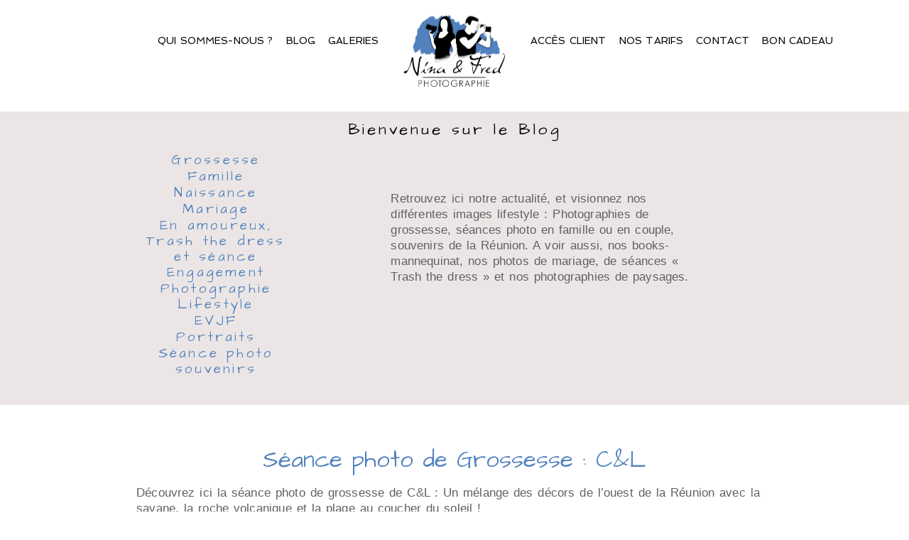

--- FILE ---
content_type: text/html; charset=utf8
request_url: https://www.ninaetfred.fr/seance-grossesse-savane-plage-reunion-nina-et-fred-photographie-cl/
body_size: 13689
content:
<!DOCTYPE html>
<html class="pp-rendered" lang="fr-FR"><!-- ProPhoto 7.7.21 -->
<head>
	<title>Séance photo de Grossesse : C&#038;L &raquo; Nina et Fred Photographie, séance photo de grossesse, famille, couple, et naissance à la Réunion 974.</title>
	<meta charset="UTF-8" />
	<meta http-equiv="X-UA-Compatible" content="IE=edge" />
	<meta name="description" content="Photographe de grossesse, séance photo de famille, couple, naissance et mariage à la Réunion 974." />
	<meta property="og:site_name" content="Nina et Fred Photographie, séance photo de grossesse, famille, couple, et naissance à la Réunion 974." />
	<meta property="og:type" content="article" />
	<meta property="og:title" content="Séance photo de Grossesse : C&#038;L" />
	<meta property="og:url" content="https://www.ninaetfred.fr/seance-grossesse-savane-plage-reunion-nina-et-fred-photographie-cl/" />
	<meta property="og:description" content="Photographe de grossesse, séance photo de famille, couple, naissance et mariage à la Réunion 974." />
	<meta property="og:image" content="https://www.ninaetfred.fr/wp-content/uploads/2019/10/09-79702-post/shooting-grossesse-nina-et-fred-photographie-reunion-cl.jpg" />
	<meta name="viewport" content="width=device-width,initial-scale=1" /><meta name='robots' content='max-image-preview:large' />
	<style>img:is([sizes="auto" i], [sizes^="auto," i]) { contain-intrinsic-size: 3000px 1500px }</style>
	<link rel='dns-prefetch' href='//assets.pinterest.com' />
<link rel='dns-prefetch' href='//cdnjs.cloudflare.com' />
<link rel="alternate" type="application/rss+xml" title="Nina et Fred Photographie, séance photo de grossesse, famille, couple, et naissance à la Réunion 974. &raquo; Séance photo de Grossesse : C&#038;L Flux des commentaires" href="https://www.ninaetfred.fr/seance-grossesse-savane-plage-reunion-nina-et-fred-photographie-cl/feed/" />
<script type="text/javascript">
/* <![CDATA[ */
window._wpemojiSettings = {"baseUrl":"https:\/\/s.w.org\/images\/core\/emoji\/16.0.1\/72x72\/","ext":".png","svgUrl":"https:\/\/s.w.org\/images\/core\/emoji\/16.0.1\/svg\/","svgExt":".svg","source":{"concatemoji":"https:\/\/www.ninaetfred.fr\/wp-includes\/js\/wp-emoji-release.min.js?ver=6.8.3"}};
/*! This file is auto-generated */
!function(s,n){var o,i,e;function c(e){try{var t={supportTests:e,timestamp:(new Date).valueOf()};sessionStorage.setItem(o,JSON.stringify(t))}catch(e){}}function p(e,t,n){e.clearRect(0,0,e.canvas.width,e.canvas.height),e.fillText(t,0,0);var t=new Uint32Array(e.getImageData(0,0,e.canvas.width,e.canvas.height).data),a=(e.clearRect(0,0,e.canvas.width,e.canvas.height),e.fillText(n,0,0),new Uint32Array(e.getImageData(0,0,e.canvas.width,e.canvas.height).data));return t.every(function(e,t){return e===a[t]})}function u(e,t){e.clearRect(0,0,e.canvas.width,e.canvas.height),e.fillText(t,0,0);for(var n=e.getImageData(16,16,1,1),a=0;a<n.data.length;a++)if(0!==n.data[a])return!1;return!0}function f(e,t,n,a){switch(t){case"flag":return n(e,"\ud83c\udff3\ufe0f\u200d\u26a7\ufe0f","\ud83c\udff3\ufe0f\u200b\u26a7\ufe0f")?!1:!n(e,"\ud83c\udde8\ud83c\uddf6","\ud83c\udde8\u200b\ud83c\uddf6")&&!n(e,"\ud83c\udff4\udb40\udc67\udb40\udc62\udb40\udc65\udb40\udc6e\udb40\udc67\udb40\udc7f","\ud83c\udff4\u200b\udb40\udc67\u200b\udb40\udc62\u200b\udb40\udc65\u200b\udb40\udc6e\u200b\udb40\udc67\u200b\udb40\udc7f");case"emoji":return!a(e,"\ud83e\udedf")}return!1}function g(e,t,n,a){var r="undefined"!=typeof WorkerGlobalScope&&self instanceof WorkerGlobalScope?new OffscreenCanvas(300,150):s.createElement("canvas"),o=r.getContext("2d",{willReadFrequently:!0}),i=(o.textBaseline="top",o.font="600 32px Arial",{});return e.forEach(function(e){i[e]=t(o,e,n,a)}),i}function t(e){var t=s.createElement("script");t.src=e,t.defer=!0,s.head.appendChild(t)}"undefined"!=typeof Promise&&(o="wpEmojiSettingsSupports",i=["flag","emoji"],n.supports={everything:!0,everythingExceptFlag:!0},e=new Promise(function(e){s.addEventListener("DOMContentLoaded",e,{once:!0})}),new Promise(function(t){var n=function(){try{var e=JSON.parse(sessionStorage.getItem(o));if("object"==typeof e&&"number"==typeof e.timestamp&&(new Date).valueOf()<e.timestamp+604800&&"object"==typeof e.supportTests)return e.supportTests}catch(e){}return null}();if(!n){if("undefined"!=typeof Worker&&"undefined"!=typeof OffscreenCanvas&&"undefined"!=typeof URL&&URL.createObjectURL&&"undefined"!=typeof Blob)try{var e="postMessage("+g.toString()+"("+[JSON.stringify(i),f.toString(),p.toString(),u.toString()].join(",")+"));",a=new Blob([e],{type:"text/javascript"}),r=new Worker(URL.createObjectURL(a),{name:"wpTestEmojiSupports"});return void(r.onmessage=function(e){c(n=e.data),r.terminate(),t(n)})}catch(e){}c(n=g(i,f,p,u))}t(n)}).then(function(e){for(var t in e)n.supports[t]=e[t],n.supports.everything=n.supports.everything&&n.supports[t],"flag"!==t&&(n.supports.everythingExceptFlag=n.supports.everythingExceptFlag&&n.supports[t]);n.supports.everythingExceptFlag=n.supports.everythingExceptFlag&&!n.supports.flag,n.DOMReady=!1,n.readyCallback=function(){n.DOMReady=!0}}).then(function(){return e}).then(function(){var e;n.supports.everything||(n.readyCallback(),(e=n.source||{}).concatemoji?t(e.concatemoji):e.wpemoji&&e.twemoji&&(t(e.twemoji),t(e.wpemoji)))}))}((window,document),window._wpemojiSettings);
/* ]]> */
</script>
<link rel='stylesheet' id='pp-front-css-css' href='https://www.ninaetfred.fr/wp-content/themes/prophoto7/css/front.css?ver=7.7.21' type='text/css' media='all' />
<link rel='stylesheet' id='sbi_styles-css' href='https://www.ninaetfred.fr/wp-content/plugins/instagram-feed/css/sbi-styles.min.css?ver=6.10.0' type='text/css' media='all' />
<style id='wp-emoji-styles-inline-css' type='text/css'>

	img.wp-smiley, img.emoji {
		display: inline !important;
		border: none !important;
		box-shadow: none !important;
		height: 1em !important;
		width: 1em !important;
		margin: 0 0.07em !important;
		vertical-align: -0.1em !important;
		background: none !important;
		padding: 0 !important;
	}
</style>
<link rel='stylesheet' id='wp-block-library-css' href='https://www.ninaetfred.fr/wp-includes/css/dist/block-library/style.min.css?ver=6.8.3' type='text/css' media='all' />
<style id='classic-theme-styles-inline-css' type='text/css'>
/*! This file is auto-generated */
.wp-block-button__link{color:#fff;background-color:#32373c;border-radius:9999px;box-shadow:none;text-decoration:none;padding:calc(.667em + 2px) calc(1.333em + 2px);font-size:1.125em}.wp-block-file__button{background:#32373c;color:#fff;text-decoration:none}
</style>
<style id='global-styles-inline-css' type='text/css'>
:root{--wp--preset--aspect-ratio--square: 1;--wp--preset--aspect-ratio--4-3: 4/3;--wp--preset--aspect-ratio--3-4: 3/4;--wp--preset--aspect-ratio--3-2: 3/2;--wp--preset--aspect-ratio--2-3: 2/3;--wp--preset--aspect-ratio--16-9: 16/9;--wp--preset--aspect-ratio--9-16: 9/16;--wp--preset--color--black: #000000;--wp--preset--color--cyan-bluish-gray: #abb8c3;--wp--preset--color--white: #ffffff;--wp--preset--color--pale-pink: #f78da7;--wp--preset--color--vivid-red: #cf2e2e;--wp--preset--color--luminous-vivid-orange: #ff6900;--wp--preset--color--luminous-vivid-amber: #fcb900;--wp--preset--color--light-green-cyan: #7bdcb5;--wp--preset--color--vivid-green-cyan: #00d084;--wp--preset--color--pale-cyan-blue: #8ed1fc;--wp--preset--color--vivid-cyan-blue: #0693e3;--wp--preset--color--vivid-purple: #9b51e0;--wp--preset--gradient--vivid-cyan-blue-to-vivid-purple: linear-gradient(135deg,rgba(6,147,227,1) 0%,rgb(155,81,224) 100%);--wp--preset--gradient--light-green-cyan-to-vivid-green-cyan: linear-gradient(135deg,rgb(122,220,180) 0%,rgb(0,208,130) 100%);--wp--preset--gradient--luminous-vivid-amber-to-luminous-vivid-orange: linear-gradient(135deg,rgba(252,185,0,1) 0%,rgba(255,105,0,1) 100%);--wp--preset--gradient--luminous-vivid-orange-to-vivid-red: linear-gradient(135deg,rgba(255,105,0,1) 0%,rgb(207,46,46) 100%);--wp--preset--gradient--very-light-gray-to-cyan-bluish-gray: linear-gradient(135deg,rgb(238,238,238) 0%,rgb(169,184,195) 100%);--wp--preset--gradient--cool-to-warm-spectrum: linear-gradient(135deg,rgb(74,234,220) 0%,rgb(151,120,209) 20%,rgb(207,42,186) 40%,rgb(238,44,130) 60%,rgb(251,105,98) 80%,rgb(254,248,76) 100%);--wp--preset--gradient--blush-light-purple: linear-gradient(135deg,rgb(255,206,236) 0%,rgb(152,150,240) 100%);--wp--preset--gradient--blush-bordeaux: linear-gradient(135deg,rgb(254,205,165) 0%,rgb(254,45,45) 50%,rgb(107,0,62) 100%);--wp--preset--gradient--luminous-dusk: linear-gradient(135deg,rgb(255,203,112) 0%,rgb(199,81,192) 50%,rgb(65,88,208) 100%);--wp--preset--gradient--pale-ocean: linear-gradient(135deg,rgb(255,245,203) 0%,rgb(182,227,212) 50%,rgb(51,167,181) 100%);--wp--preset--gradient--electric-grass: linear-gradient(135deg,rgb(202,248,128) 0%,rgb(113,206,126) 100%);--wp--preset--gradient--midnight: linear-gradient(135deg,rgb(2,3,129) 0%,rgb(40,116,252) 100%);--wp--preset--font-size--small: 13px;--wp--preset--font-size--medium: 20px;--wp--preset--font-size--large: 36px;--wp--preset--font-size--x-large: 42px;--wp--preset--spacing--20: 0.44rem;--wp--preset--spacing--30: 0.67rem;--wp--preset--spacing--40: 1rem;--wp--preset--spacing--50: 1.5rem;--wp--preset--spacing--60: 2.25rem;--wp--preset--spacing--70: 3.38rem;--wp--preset--spacing--80: 5.06rem;--wp--preset--shadow--natural: 6px 6px 9px rgba(0, 0, 0, 0.2);--wp--preset--shadow--deep: 12px 12px 50px rgba(0, 0, 0, 0.4);--wp--preset--shadow--sharp: 6px 6px 0px rgba(0, 0, 0, 0.2);--wp--preset--shadow--outlined: 6px 6px 0px -3px rgba(255, 255, 255, 1), 6px 6px rgba(0, 0, 0, 1);--wp--preset--shadow--crisp: 6px 6px 0px rgba(0, 0, 0, 1);}:where(.is-layout-flex){gap: 0.5em;}:where(.is-layout-grid){gap: 0.5em;}body .is-layout-flex{display: flex;}.is-layout-flex{flex-wrap: wrap;align-items: center;}.is-layout-flex > :is(*, div){margin: 0;}body .is-layout-grid{display: grid;}.is-layout-grid > :is(*, div){margin: 0;}:where(.wp-block-columns.is-layout-flex){gap: 2em;}:where(.wp-block-columns.is-layout-grid){gap: 2em;}:where(.wp-block-post-template.is-layout-flex){gap: 1.25em;}:where(.wp-block-post-template.is-layout-grid){gap: 1.25em;}.has-black-color{color: var(--wp--preset--color--black) !important;}.has-cyan-bluish-gray-color{color: var(--wp--preset--color--cyan-bluish-gray) !important;}.has-white-color{color: var(--wp--preset--color--white) !important;}.has-pale-pink-color{color: var(--wp--preset--color--pale-pink) !important;}.has-vivid-red-color{color: var(--wp--preset--color--vivid-red) !important;}.has-luminous-vivid-orange-color{color: var(--wp--preset--color--luminous-vivid-orange) !important;}.has-luminous-vivid-amber-color{color: var(--wp--preset--color--luminous-vivid-amber) !important;}.has-light-green-cyan-color{color: var(--wp--preset--color--light-green-cyan) !important;}.has-vivid-green-cyan-color{color: var(--wp--preset--color--vivid-green-cyan) !important;}.has-pale-cyan-blue-color{color: var(--wp--preset--color--pale-cyan-blue) !important;}.has-vivid-cyan-blue-color{color: var(--wp--preset--color--vivid-cyan-blue) !important;}.has-vivid-purple-color{color: var(--wp--preset--color--vivid-purple) !important;}.has-black-background-color{background-color: var(--wp--preset--color--black) !important;}.has-cyan-bluish-gray-background-color{background-color: var(--wp--preset--color--cyan-bluish-gray) !important;}.has-white-background-color{background-color: var(--wp--preset--color--white) !important;}.has-pale-pink-background-color{background-color: var(--wp--preset--color--pale-pink) !important;}.has-vivid-red-background-color{background-color: var(--wp--preset--color--vivid-red) !important;}.has-luminous-vivid-orange-background-color{background-color: var(--wp--preset--color--luminous-vivid-orange) !important;}.has-luminous-vivid-amber-background-color{background-color: var(--wp--preset--color--luminous-vivid-amber) !important;}.has-light-green-cyan-background-color{background-color: var(--wp--preset--color--light-green-cyan) !important;}.has-vivid-green-cyan-background-color{background-color: var(--wp--preset--color--vivid-green-cyan) !important;}.has-pale-cyan-blue-background-color{background-color: var(--wp--preset--color--pale-cyan-blue) !important;}.has-vivid-cyan-blue-background-color{background-color: var(--wp--preset--color--vivid-cyan-blue) !important;}.has-vivid-purple-background-color{background-color: var(--wp--preset--color--vivid-purple) !important;}.has-black-border-color{border-color: var(--wp--preset--color--black) !important;}.has-cyan-bluish-gray-border-color{border-color: var(--wp--preset--color--cyan-bluish-gray) !important;}.has-white-border-color{border-color: var(--wp--preset--color--white) !important;}.has-pale-pink-border-color{border-color: var(--wp--preset--color--pale-pink) !important;}.has-vivid-red-border-color{border-color: var(--wp--preset--color--vivid-red) !important;}.has-luminous-vivid-orange-border-color{border-color: var(--wp--preset--color--luminous-vivid-orange) !important;}.has-luminous-vivid-amber-border-color{border-color: var(--wp--preset--color--luminous-vivid-amber) !important;}.has-light-green-cyan-border-color{border-color: var(--wp--preset--color--light-green-cyan) !important;}.has-vivid-green-cyan-border-color{border-color: var(--wp--preset--color--vivid-green-cyan) !important;}.has-pale-cyan-blue-border-color{border-color: var(--wp--preset--color--pale-cyan-blue) !important;}.has-vivid-cyan-blue-border-color{border-color: var(--wp--preset--color--vivid-cyan-blue) !important;}.has-vivid-purple-border-color{border-color: var(--wp--preset--color--vivid-purple) !important;}.has-vivid-cyan-blue-to-vivid-purple-gradient-background{background: var(--wp--preset--gradient--vivid-cyan-blue-to-vivid-purple) !important;}.has-light-green-cyan-to-vivid-green-cyan-gradient-background{background: var(--wp--preset--gradient--light-green-cyan-to-vivid-green-cyan) !important;}.has-luminous-vivid-amber-to-luminous-vivid-orange-gradient-background{background: var(--wp--preset--gradient--luminous-vivid-amber-to-luminous-vivid-orange) !important;}.has-luminous-vivid-orange-to-vivid-red-gradient-background{background: var(--wp--preset--gradient--luminous-vivid-orange-to-vivid-red) !important;}.has-very-light-gray-to-cyan-bluish-gray-gradient-background{background: var(--wp--preset--gradient--very-light-gray-to-cyan-bluish-gray) !important;}.has-cool-to-warm-spectrum-gradient-background{background: var(--wp--preset--gradient--cool-to-warm-spectrum) !important;}.has-blush-light-purple-gradient-background{background: var(--wp--preset--gradient--blush-light-purple) !important;}.has-blush-bordeaux-gradient-background{background: var(--wp--preset--gradient--blush-bordeaux) !important;}.has-luminous-dusk-gradient-background{background: var(--wp--preset--gradient--luminous-dusk) !important;}.has-pale-ocean-gradient-background{background: var(--wp--preset--gradient--pale-ocean) !important;}.has-electric-grass-gradient-background{background: var(--wp--preset--gradient--electric-grass) !important;}.has-midnight-gradient-background{background: var(--wp--preset--gradient--midnight) !important;}.has-small-font-size{font-size: var(--wp--preset--font-size--small) !important;}.has-medium-font-size{font-size: var(--wp--preset--font-size--medium) !important;}.has-large-font-size{font-size: var(--wp--preset--font-size--large) !important;}.has-x-large-font-size{font-size: var(--wp--preset--font-size--x-large) !important;}
:where(.wp-block-post-template.is-layout-flex){gap: 1.25em;}:where(.wp-block-post-template.is-layout-grid){gap: 1.25em;}
:where(.wp-block-columns.is-layout-flex){gap: 2em;}:where(.wp-block-columns.is-layout-grid){gap: 2em;}
:root :where(.wp-block-pullquote){font-size: 1.5em;line-height: 1.6;}
</style>
<script type="text/javascript" src="https://www.ninaetfred.fr/wp-includes/js/jquery/jquery.min.js?ver=3.7.1" id="jquery-core-js"></script>
<script type="text/javascript" src="https://www.ninaetfred.fr/wp-includes/js/jquery/jquery-migrate.min.js?ver=3.4.1" id="jquery-migrate-js"></script>
<script type="text/javascript" src="https://cdnjs.cloudflare.com/ajax/libs/picturefill/3.0.1/picturefill.min.js?ver=3.0.1" id="picturefill-js"></script>
<link rel="https://api.w.org/" href="https://www.ninaetfred.fr/wp-json/" /><link rel="alternate" title="JSON" type="application/json" href="https://www.ninaetfred.fr/wp-json/wp/v2/posts/79702" /><link rel="EditURI" type="application/rsd+xml" title="RSD" href="https://www.ninaetfred.fr/xmlrpc.php?rsd" />
<meta name="generator" content="WordPress 6.8.3" />
<link rel='shortlink' href='https://www.ninaetfred.fr/?p=79702' />
<link rel="alternate" title="oEmbed (JSON)" type="application/json+oembed" href="https://www.ninaetfred.fr/wp-json/oembed/1.0/embed?url=https%3A%2F%2Fwww.ninaetfred.fr%2Fseance-grossesse-savane-plage-reunion-nina-et-fred-photographie-cl%2F" />
<link rel="alternate" title="oEmbed (XML)" type="text/xml+oembed" href="https://www.ninaetfred.fr/wp-json/oembed/1.0/embed?url=https%3A%2F%2Fwww.ninaetfred.fr%2Fseance-grossesse-savane-plage-reunion-nina-et-fred-photographie-cl%2F&#038;format=xml" />
<meta name="ti-site-data" content="[base64]" />
	<link href="https://use.fontawesome.com/releases/v5.0.2/css/all.css" rel="stylesheet">
<script type="text/javascript">
window.PROPHOTO || (window.PROPHOTO = {});
window.PROPHOTO.imgProtection = {"level":"none"};
</script><script type="text/javascript">
window.PROPHOTO || (window.PROPHOTO = {});
window.PROPHOTO.designId = "51dca4f7-d5e0-467e-aab4-4c47560bc3bd";
window.PROPHOTO.layoutId = "1302aac3-30d1-4019-b729-cdb1578348fd";
</script><link rel="canonical" href="https://www.ninaetfred.fr/seance-grossesse-savane-plage-reunion-nina-et-fred-photographie-cl/" />

<link rel="icon" href="https://www.ninaetfred.fr/wp-content/uploads/2025/07/cropped-Mini-Favicon-Nina-et-Fred-32x32.png" sizes="32x32" />
<link rel="icon" href="https://www.ninaetfred.fr/wp-content/uploads/2025/07/cropped-Mini-Favicon-Nina-et-Fred-192x192.png" sizes="192x192" />
<link rel="apple-touch-icon" href="https://www.ninaetfred.fr/wp-content/uploads/2025/07/cropped-Mini-Favicon-Nina-et-Fred-180x180.png" />
<meta name="msapplication-TileImage" content="https://www.ninaetfred.fr/wp-content/uploads/2025/07/cropped-Mini-Favicon-Nina-et-Fred-270x270.png" />
<link rel="stylesheet" href="https://www.ninaetfred.fr/wp-content/uploads/pp/static/design-51dca4f7-d5e0-467e-aab4-4c47560bc3bd-1763723512.css" /><link rel="stylesheet" href="https://www.ninaetfred.fr/wp-content/uploads/pp/static/layout-1302aac3-30d1-4019-b729-cdb1578348fd-1763723512.css" /><link href="https://fonts.googleapis.com/css?family=Architects+Daughter|Kalam|Architects+Daughter|Architects+Daughter|Spinnaker|Architects+Daughter|Spinnaker|Architects+Daughter|Spinnaker|Architects+Daughter" rel="stylesheet">
	<link rel="alternate" href="https://www.ninaetfred.fr/feed/" type="application/rss+xml" title="Nina et Fred Photographie, séance photo de grossesse, famille, couple, et naissance à la Réunion 974. Posts RSS feed"/>
	<link rel="pingback" href="https://www.ninaetfred.fr/xmlrpc.php"/>
    
    <!-- ProPhoto user-inserted head element -->
    <!-- Google tag (gtag.js) -->
	<script async src="https://www.googletagmanager.com/gtag/js?id=G-T58C4BECKD"></script>
	<script>
	  window.dataLayer = window.dataLayer || [];
	  function gtag(){dataLayer.push(arguments);}
	  gtag('js', new Date());
	
	  gtag('config', 'G-T58C4BECKD');
	</script>    <!-- END ProPhoto user-inserted head element -->

    
    </head>

<body id="body" class="wp-singular post-template-default single single-post postid-79702 single-format-standard wp-embed-responsive wp-theme-prophoto7 thread-comments article-seance-grossesse-savane-plage-reunion-nina-et-fred-photographie-cl has-lazy-images css-10kl51b">
    
    
        <div id="fb-root"></div>
        <script>
        (function(d, s, id) {
            var js, fjs = d.getElementsByTagName(s)[0];
            if (d.getElementById(id)) return;
            js = d.createElement(s); js.id = id;
            js.src = "//connect.facebook.net/fr_FR/sdk.js#xfbml=1&version=v2.4";
            fjs.parentNode.insertBefore(js, fjs);
        }(document, 'script', 'facebook-jssdk'));
    </script>
    
    <script type="text/javascript">
        (function(d, platform) {
            var isIOS = [
                'iPad Simulator',
                'iPhone Simulator',
                'iPod Simulator',
                'iPad',
                'iPhone',
                'iPod'
            ].includes(platform)
            // iPad on iOS 13 detection
            || (platform === "MacIntel" && "ontouchend" in d);

            if (isIOS) {
                d.body.classList.add('is-iOS');
            }
            d.body.classList.remove('no-js').add('js');
        }(document, window.navigator.platform));
    </script>

        <script>window.twttr = (function(d, s, id) {
        var js, fjs = d.getElementsByTagName(s)[0],
            t = window.twttr || {};
        if (d.getElementById(id)) return t;
        js = d.createElement(s);
        js.id = id;
        js.src = "https://platform.twitter.com/widgets.js";
        fjs.parentNode.insertBefore(js, fjs);
        t._e = [];
        t.ready = function(f) {
            t._e.push(f);
        };
        return t;
        }(document, "script", "twitter-wjs"));
    </script>
    
        <div class="pp-slideover pp-slideover--left"><div class="css-poy227 own-css pp-block _40f5d1f2-fa55-4398-846c-ef97ed75d155" data-index="0"><div class="row no-gutters css-1w7ik8a pp-row _87c4ea60-30c9-4994-97a7-0f25236edf5c _40f5d1f2-fa55-4398-846c-ef97ed75d155__row"><div class="pp-column _37550a97-f4dc-423f-b65b-c668af060786 _40f5d1f2-fa55-4398-846c-ef97ed75d155__column _87c4ea60-30c9-4994-97a7-0f25236edf5c__column col-xs-12 col-sm-12 col-md-12 col-lg-12"><div class="css-1idj3bk pp-column__inner _37550a97-f4dc-423f-b65b-c668af060786__inner _40f5d1f2-fa55-4398-846c-ef97ed75d155__column__inner _87c4ea60-30c9-4994-97a7-0f25236edf5c__column__inner"><div data-id="7b721560-d5ae-469c-b17a-bd6563ff62e5" data-vertical-offset="" class="pp-module _7b721560-d5ae-469c-b17a-bd6563ff62e5 _40f5d1f2-fa55-4398-846c-ef97ed75d155__module _87c4ea60-30c9-4994-97a7-0f25236edf5c__module _37550a97-f4dc-423f-b65b-c668af060786__module css-7k4613 pp-module--menu"><nav class="pp-menu pp-menu--vertical _7b721560-d5ae-469c-b17a-bd6563ff62e5 css-150kgv0"><ul class="pp-menu-items"><li class="_a2264af9-8756-4590-9dc0-aa2734791cab pp-menu-item--page pp-menu-item"><a href="https://www.ninaetfred.fr/qui-sommes-nous/" target="_self">Qui sommes-nous ?</a></li><li class="_ec5dc680-07fe-4e72-bb0a-af4f5c75c451 pp-menu-item--blog pp-menu-item"><a href="https://www.ninaetfred.fr/blog/" target="_self">blog</a></li><li class="_1d411038-a400-4bfc-953f-65126d3275ae pp-menu-item--page pp-menu-item has-children"><a href="https://www.ninaetfred.fr/seance-grossesse-savane-plage-reunion-nina-et-fred-photographie-cl/" target="_self">Galeries</a><ul class="pp-menu-items"><li class="_706b14c4-f474-440b-b26c-3b8ce997c903 pp-menu-item--page pp-menu-item"><a href="https://www.ninaetfred.fr/photographe-reunion-galerie-couple-souvenirs/" target="_self">En amoureux</a></li><li class="_375b52a4-88ed-4ae9-9ca1-4a4e59d69231 pp-menu-item--page pp-menu-item"><a href="https://www.ninaetfred.fr/photographe-grossesse-reunion-galerie/" target="_self">Grossesse</a></li><li class="_b99d2d37-8c52-40dd-b2ad-385cd013f262 pp-menu-item--page pp-menu-item"><a href="https://www.ninaetfred.fr/photos-de-naissance/" target="_self">Naissance</a></li><li class="_42936c06-87b2-4527-aafc-ffcc974dec26 pp-menu-item--page pp-menu-item"><a href="https://www.ninaetfred.fr/photographies-de-famille-974/" target="_self">Famille</a></li><li class="_4bbc033f-e923-49b3-a559-a1bef6a3b6c4 pp-menu-item--page pp-menu-item"><a href="https://www.ninaetfred.fr/mariage_index/" target="_self">Mariage</a></li><li class="_a2aea2fb-9caa-4488-b76a-3b6710af0aac pp-menu-item--page pp-menu-item"><a href="https://www.ninaetfred.fr/photographe-reunion-trash-the-dress/" target="_self">Trash the dress</a></li><li class="_a6f94fb7-1b96-4f0d-bea8-ab4269adb09e pp-menu-item--page pp-menu-item"><a href="https://www.ninaetfred.fr/photographe-portrait-mannequinat-974-galerie-photo/" target="_self">Portrait</a></li><li class="_62d6466b-c666-49d3-8a47-19fa2f9a18fc pp-menu-item--page pp-menu-item"><a href="https://www.ninaetfred.fr/portfolio_index/" target="_self">Portfolio</a></li></ul></li><li class="_bc4de853-bc1f-4571-be59-17a7cb177473 pp-menu-item--page pp-menu-item"><a href="https://www.ninaetfred.fr/acces-prive/" target="_self">Accès client</a></li><li class="_5183cc28-8203-42ff-8f17-f8ac8328eab1 pp-menu-item--page pp-menu-item"><a href="https://www.ninaetfred.fr/contact/" target="_self">Contact</a></li><li class="_2614f00f-61f3-4e8b-9a4d-81bb6a982f90 pp-menu-item--page pp-menu-item has-children"><a href="https://www.ninaetfred.fr/seance-grossesse-savane-plage-reunion-nina-et-fred-photographie-cl/" target="_self">Nos Tarifs</a><ul class="pp-menu-items"><li class="_ac2ea84b-3e35-438c-b6a0-36380ebd87d8 pp-menu-item--page pp-menu-item"><a href="https://www.ninaetfred.fr/bon-cadeau-seance-photo-reunion-974/" target="_self">Bon Cadeau</a></li><li class="_14ce5cdc-b495-44e7-b973-9078e2e5bd8e pp-menu-item--page pp-menu-item"><a href="https://www.ninaetfred.fr/seance-photo-de-grossesse-la-reunion-974/" target="_self">La Grossesse</a></li><li class="_55e19ad6-e2ec-4f6f-bc33-b2f3170185bd pp-menu-item--page pp-menu-item"><a href="https://www.ninaetfred.fr/seance-photo-de-naissance-la-reunion-974/" target="_self">Naissance</a></li><li class="_b7fb4a4d-90a2-43e2-8049-7b4612aff541 pp-menu-item--page pp-menu-item"><a href="https://www.ninaetfred.fr/seance-photo-en-famille-la-reunion-974/" target="_self">La Famille</a></li><li class="_8493dba5-8a0b-485b-97d6-d33bf67fa064 pp-menu-item--page pp-menu-item"><a href="https://www.ninaetfred.fr/seance-photo-en-couple-la-reunion-974/" target="_self">En amoureux</a></li><li class="_c904168d-40b0-4e89-b7cc-bde5b06ad49c pp-menu-item--page pp-menu-item"><a href="https://www.ninaetfred.fr/seance-trash-the-dress-la-reunion-974/" target="_self">Trash the dress</a></li><li class="_99cc2598-6288-434e-af13-ba71fb275333 pp-menu-item--page pp-menu-item"><a href="https://www.ninaetfred.fr/seance-photo-portrait-la-reunion-974/" target="_self">Portrait</a></li><li class="_5d3c8479-726e-4880-9128-031a8213aa9d pp-menu-item--page pp-menu-item"><a href="https://www.ninaetfred.fr/le-reportage-photo-de-mariage-la-reunion-974/" target="_self">Le Mariage</a></li></ul></li></ul></nav></div></div><style class="entity-custom-css"></style></div><style class="entity-custom-css"></style></div><style class="entity-custom-css"></style></div></div><span class="pp-hamburger css-8hci18 pp-hamburger--left"><span data-tile-id="cc57888c-ec44-4cc1-9860-10b8c009ee61" class="css-hmu8yp pp-tile own-css _cc57888c-ec44-4cc1-9860-10b8c009ee61"><span class="_13da5747-8d3b-48e6-aeaf-93bec8f69f07 pp-tile__layer pp-tile__layer--shape css-zl5suf"><span class="pp-tile__layer__inner"></span></span><span class="_39ac132a-6963-4ff7-8b37-301309c08db4 pp-tile__layer pp-tile__layer--shape css-1dwvu88"><span class="pp-tile__layer__inner"></span></span><span class="_eb51b4cd-626b-4ad6-bfca-88481e0223cf pp-tile__layer pp-tile__layer--shape css-privdn"><span class="pp-tile__layer__inner"></span></span><span class="_5934794d-2f01-4564-9608-338f0c5d4624 pp-tile__layer pp-tile__layer--shape css-lu2j1f"><span class="pp-tile__layer__inner"></span></span></span></span><div class="pp-layout _1302aac3-30d1-4019-b729-cdb1578348fd"><div class="pp-block-wrap"><div class="css-gy76hk own-css pp-block _5f96b9bc-6b56-44c2-9b51-b2b934f69a38" data-index="0"><div class="row no-gutters css-3k7fa1 pp-row _8fa7ed61-5890-4ea9-ba12-1af4717d66e7 _5f96b9bc-6b56-44c2-9b51-b2b934f69a38__row"><div class="pp-column _d64d5c7b-6934-463b-8826-a4232d2847e0 _5f96b9bc-6b56-44c2-9b51-b2b934f69a38__column _8fa7ed61-5890-4ea9-ba12-1af4717d66e7__column col-xs-12 col-sm-12 col-md-5 col-lg-5"><div class="css-seief4 pp-column__inner _d64d5c7b-6934-463b-8826-a4232d2847e0__inner _5f96b9bc-6b56-44c2-9b51-b2b934f69a38__column__inner _8fa7ed61-5890-4ea9-ba12-1af4717d66e7__column__inner"><div data-id="8ef4dc37-f499-4c94-9717-72150d2ca345" data-vertical-offset="" class="pp-module _8ef4dc37-f499-4c94-9717-72150d2ca345 _5f96b9bc-6b56-44c2-9b51-b2b934f69a38__module _8fa7ed61-5890-4ea9-ba12-1af4717d66e7__module _d64d5c7b-6934-463b-8826-a4232d2847e0__module css-5w7ijf pp-module--menu"><nav class="pp-menu pp-menu--horizontal _8ef4dc37-f499-4c94-9717-72150d2ca345 css-fxg46q"><ul class="pp-menu-items"><li class="_df862c82-270e-4b4e-b50b-20ea441470bd pp-menu-item--page pp-menu-item"><a href="https://www.ninaetfred.fr/qui-sommes-nous/" target="_self">Qui sommes-nous ?</a></li><li class="_eb835d27-dfbf-4990-b60d-1e4bce3ae237 pp-menu-item--blog pp-menu-item"><a href="https://www.ninaetfred.fr/blog/" target="_self">Blog</a></li><li class="_44f9876a-9ddf-4bc1-840c-92d46397f8be pp-menu-item--page pp-menu-item has-children"><a href="https://www.ninaetfred.fr/seance-grossesse-savane-plage-reunion-nina-et-fred-photographie-cl/" target="_self">Galeries</a><ul class="pp-menu-items"><li class="_99e9c1dd-d29f-4e0c-acf6-a730d71f68f5 pp-menu-item--page pp-menu-item"><a href="https://www.ninaetfred.fr/photographe-reunion-galerie-couple-souvenirs/" target="_self">En amoureux</a></li><li class="_91b64901-f8f2-414a-9066-eff4fb01bf45 pp-menu-item--page pp-menu-item"><a href="https://www.ninaetfred.fr/photographe-grossesse-reunion-galerie/" target="_self">Grossesse</a></li><li class="_f71ed1ee-0c09-4b6e-bd1f-510f2e6fb0e0 pp-menu-item--page pp-menu-item"><a href="https://www.ninaetfred.fr/photos-de-naissance/" target="_self">Naissance</a></li><li class="_3cf31356-c172-4bcf-8326-5ba1c0bd0413 pp-menu-item--page pp-menu-item"><a href="https://www.ninaetfred.fr/photographies-de-famille-974/" target="_self">Famille</a></li><li class="_b865769b-439c-4103-8493-69acd19ede68 pp-menu-item--page pp-menu-item"><a href="https://www.ninaetfred.fr/mariage_index/" target="_self">Mariage</a></li><li class="_9d5e4e7b-99f6-40fb-bb39-b04aecce7b7d pp-menu-item--page pp-menu-item"><a href="https://www.ninaetfred.fr/photographe-reunion-trash-the-dress/" target="_self">Trash the dress</a></li><li class="_3290e80b-0980-4f3a-9551-96ccad231930 pp-menu-item--page pp-menu-item"><a href="https://www.ninaetfred.fr/photographe-portrait-mannequinat-974-galerie-photo/" target="_self">Portrait</a></li><li class="_833f5a1c-c30f-4277-b364-0631e7222356 pp-menu-item--page pp-menu-item"><a href="https://www.ninaetfred.fr/portfolio_index/" target="_self">Portfolio</a></li></ul></li></ul></nav></div></div><style class="entity-custom-css"></style></div><div class="pp-column _40026552-e30a-4b8f-952a-be6a5f7165bb _5f96b9bc-6b56-44c2-9b51-b2b934f69a38__column _8fa7ed61-5890-4ea9-ba12-1af4717d66e7__column col-xs-12 col-sm-12 col-md-2 col-lg-2"><div class="css-lozzcv pp-column__inner _40026552-e30a-4b8f-952a-be6a5f7165bb__inner _5f96b9bc-6b56-44c2-9b51-b2b934f69a38__column__inner _8fa7ed61-5890-4ea9-ba12-1af4717d66e7__column__inner"><div data-id="48b61b57-23ff-45e8-ac9f-99f163decc2d" data-vertical-offset="" class="pp-module _48b61b57-23ff-45e8-ac9f-99f163decc2d _5f96b9bc-6b56-44c2-9b51-b2b934f69a38__module _8fa7ed61-5890-4ea9-ba12-1af4717d66e7__module _40026552-e30a-4b8f-952a-be6a5f7165bb__module css-1smx4vg pp-module--graphic"><section class="css-ez0ib6 pp-graphics"><div class="pp-graphic" style="max-width:157.5px;width:100%"><a href="https://www.ninaetfred.fr/" target="_self"><img alt="" class="" src="https://www.ninaetfred.fr/wp-content/uploads/pp/images/1536822371-logo-nina-et-fred-photographes.png" sizes="(max-width: 315px) 100vw, 315px" /></a></div></section></div></div><style class="entity-custom-css"></style></div><div class="pp-column _8b08bfcd-e547-456b-a3ee-ec12afcde071 _5f96b9bc-6b56-44c2-9b51-b2b934f69a38__column _8fa7ed61-5890-4ea9-ba12-1af4717d66e7__column col-xs-12 col-sm-12 col-md-5 col-lg-5"><div class="css-seief4 pp-column__inner _8b08bfcd-e547-456b-a3ee-ec12afcde071__inner _5f96b9bc-6b56-44c2-9b51-b2b934f69a38__column__inner _8fa7ed61-5890-4ea9-ba12-1af4717d66e7__column__inner"><div data-id="c919a3ce-5baa-400b-a7e4-28da2d739ce8" data-vertical-offset="" class="pp-module _c919a3ce-5baa-400b-a7e4-28da2d739ce8 _5f96b9bc-6b56-44c2-9b51-b2b934f69a38__module _8fa7ed61-5890-4ea9-ba12-1af4717d66e7__module _8b08bfcd-e547-456b-a3ee-ec12afcde071__module css-1ci2ydq pp-module--menu"><nav class="pp-menu pp-menu--horizontal _c919a3ce-5baa-400b-a7e4-28da2d739ce8 css-95udxf"><ul class="pp-menu-items"><li class="_780258c9-9103-466f-b961-2c3384d08b37 pp-menu-item--page pp-menu-item"><a href="https://www.ninaetfred.fr/acces-prive/" target="_self">Accès client</a></li><li class="_c207ea5b-dcb7-4a76-877e-7e74579c49bd pp-menu-item--page pp-menu-item has-children"><a href="https://www.ninaetfred.fr/seance-grossesse-savane-plage-reunion-nina-et-fred-photographie-cl/" target="_self">Nos Tarifs</a><ul class="pp-menu-items"><li class="_6c8c9b38-fa2a-4b58-a6e9-b52335b5adc8 pp-menu-item--page pp-menu-item"><a href="https://www.ninaetfred.fr/bon-cadeau-seance-photo-reunion-974/" target="_self">Bon Cadeau</a></li><li class="_7e14b832-7c6e-4856-a21e-b73149d4237c pp-menu-item--page pp-menu-item"><a href="https://www.ninaetfred.fr/seance-photo-de-grossesse-la-reunion-974/" target="_self">La Grossesse</a></li><li class="_17056510-c0eb-4f2c-9b46-7a54736866aa pp-menu-item--page pp-menu-item"><a href="https://www.ninaetfred.fr/seance-photo-en-famille-la-reunion-974/" target="_self">La Famille</a></li><li class="_55e69552-ca96-42ee-8b66-f9f803eb43db pp-menu-item--page pp-menu-item"><a href="https://www.ninaetfred.fr/seance-photo-de-naissance-la-reunion-974/" target="_self">Naissance</a></li><li class="_b04961aa-2e07-45a6-8c15-83f688f90820 pp-menu-item--page pp-menu-item"><a href="https://www.ninaetfred.fr/seance-photo-en-couple-la-reunion-974/" target="_self">En amoureux</a></li><li class="_1633e86d-fb85-4b24-a2ab-eebe2c5bf3d3 pp-menu-item--page pp-menu-item"><a href="https://www.ninaetfred.fr/seance-photo-portrait-la-reunion-974/" target="_self">Portrait</a></li><li class="_dcfaf8cc-28d3-4a5c-9e33-1c7393817583 pp-menu-item--page pp-menu-item"><a href="https://www.ninaetfred.fr/le-reportage-photo-de-mariage-la-reunion-974/" target="_self">Le Mariage</a></li><li class="_0f778ce2-0b28-478f-a742-fc5968a13e4d pp-menu-item--page pp-menu-item"><a href="https://www.ninaetfred.fr/seance-trash-the-dress-la-reunion-974/" target="_self">Trash the dress</a></li></ul></li><li class="_30e060ec-cd3f-4a86-aad1-3802e3357696 pp-menu-item--page pp-menu-item"><a href="https://www.ninaetfred.fr/contact/" target="_self">Contact</a></li><li class="_5950c070-7305-4fb1-a9e2-6c52d7168e0e pp-menu-item--page pp-menu-item"><a href="https://www.ninaetfred.fr/bon-cadeau-seance-photo-reunion-974/" target="_self">Bon Cadeau</a></li></ul></nav></div></div><style class="entity-custom-css"></style></div><style class="entity-custom-css"></style></div><style class="entity-custom-css"></style></div><div class="css-x1hju0 own-css pp-block _579a920d-5eab-404d-b0dc-4c6ad20e0609" data-index="0"><div class="row no-gutters css-1suvg3e pp-row _e42d5493-ba36-4045-becc-0153cc72139d _579a920d-5eab-404d-b0dc-4c6ad20e0609__row"><div class="pp-column _012720c7-e79b-4ca7-88c2-24aa53c8f359 _579a920d-5eab-404d-b0dc-4c6ad20e0609__column _e42d5493-ba36-4045-becc-0153cc72139d__column col-xs-12 col-sm-12 col-md-12 col-lg-12"><div class="css-1lm28ej pp-column__inner _012720c7-e79b-4ca7-88c2-24aa53c8f359__inner _579a920d-5eab-404d-b0dc-4c6ad20e0609__column__inner _e42d5493-ba36-4045-becc-0153cc72139d__column__inner"><div data-id="e94eaf6d-e782-459e-86ad-66b731dd330b" data-vertical-offset="" class="pp-module _e94eaf6d-e782-459e-86ad-66b731dd330b _579a920d-5eab-404d-b0dc-4c6ad20e0609__module _e42d5493-ba36-4045-becc-0153cc72139d__module _012720c7-e79b-4ca7-88c2-24aa53c8f359__module css-13qivho pp-module--text pp-module--is-dynamic"><div class="pp-text-module-body"><div><h2>Bienvenue sur le Blog</h2></div></div></div></div><style class="entity-custom-css"></style></div><style class="entity-custom-css"></style></div><div class="row no-gutters css-shj9hk pp-row _09123789-2e26-4b44-9a45-d82fb29c4ef4 _579a920d-5eab-404d-b0dc-4c6ad20e0609__row"><div class="pp-column _1d3207cf-a1e0-434f-933d-0317efe4035f _579a920d-5eab-404d-b0dc-4c6ad20e0609__column _09123789-2e26-4b44-9a45-d82fb29c4ef4__column col-xs-12 col-sm-12 col-md-3 col-lg-3"><div class="css-1lm28ej pp-column__inner _1d3207cf-a1e0-434f-933d-0317efe4035f__inner _579a920d-5eab-404d-b0dc-4c6ad20e0609__column__inner _09123789-2e26-4b44-9a45-d82fb29c4ef4__column__inner"><div data-id="71a5ef86-8354-4d7b-b3c5-bf64630587aa" data-vertical-offset="" class="pp-module _71a5ef86-8354-4d7b-b3c5-bf64630587aa _579a920d-5eab-404d-b0dc-4c6ad20e0609__module _09123789-2e26-4b44-9a45-d82fb29c4ef4__module _1d3207cf-a1e0-434f-933d-0317efe4035f__module css-9jfqc pp-module--menu"><nav class="pp-menu pp-menu--vertical _71a5ef86-8354-4d7b-b3c5-bf64630587aa css-17esajn"><ul class="pp-menu-items"><li class="_8272cc45-b627-4c20-b384-df6acb112989 pp-menu-item--category pp-menu-item"><a href="https://www.ninaetfred.fr/category/grossesse/" target="_self">Grossesse</a></li><li class="_8c1de553-5f4d-426e-ba5a-21e8a2e23838 pp-menu-item--category pp-menu-item"><a href="https://www.ninaetfred.fr/category/famille/" target="_self">Famille</a></li><li class="_434282e6-19d4-4bcb-93aa-4ed0ca15523b pp-menu-item--category pp-menu-item"><a href="https://www.ninaetfred.fr/category/naissance/" target="_self">Naissance</a></li><li class="_1ab86bda-4000-4e9f-9b51-1b6dba2f57c4 pp-menu-item--category pp-menu-item"><a href="https://www.ninaetfred.fr/category/mariage/" target="_self">Mariage</a></li><li class="_984b9fb4-70e7-47ad-b8c0-43b815545642 pp-menu-item--category pp-menu-item"><a href="https://www.ninaetfred.fr/category/couple-trash-the-dress-engagement/" target="_self">En amoureux, Trash the dress et séance Engagement</a></li><li class="_b6702cb5-0649-4329-9276-bf92754a3a30 pp-menu-item--category pp-menu-item"><a href="https://www.ninaetfred.fr/category/photographie-lifestyle/" target="_self">Photographie Lifestyle</a></li><li class="_74ee799f-bf36-4d10-877b-b77fe0425a2d pp-menu-item--category pp-menu-item"><a href="https://www.ninaetfred.fr/category/evjf/" target="_self">EVJF</a></li><li class="_c9c1256c-de54-448c-afe6-0dfefd6a3a6f pp-menu-item--category pp-menu-item"><a href="https://www.ninaetfred.fr/category/portrait-mannequinat/" target="_self">Portraits</a></li><li class="_0e2145d9-4cb8-4854-ac56-783ecd66f472 pp-menu-item--category pp-menu-item"><a href="https://www.ninaetfred.fr/category/seance-photo-souvenirs/" target="_self">Séance photo souvenirs</a></li></ul></nav></div></div><style class="entity-custom-css"></style></div><div class="pp-column _144af3e7-019e-4f7a-aeb9-23f14d424a99 _579a920d-5eab-404d-b0dc-4c6ad20e0609__column _09123789-2e26-4b44-9a45-d82fb29c4ef4__column col-xs-12 col-sm-12 col-md-9 col-lg-9"><div class="css-1q4wvaf pp-column__inner _144af3e7-019e-4f7a-aeb9-23f14d424a99__inner _579a920d-5eab-404d-b0dc-4c6ad20e0609__column__inner _09123789-2e26-4b44-9a45-d82fb29c4ef4__column__inner"><div data-id="f70aab2b-f5eb-47e4-bc54-e2cd92cc9f66" data-vertical-offset="" class="pp-module _f70aab2b-f5eb-47e4-bc54-e2cd92cc9f66 _579a920d-5eab-404d-b0dc-4c6ad20e0609__module _09123789-2e26-4b44-9a45-d82fb29c4ef4__module _144af3e7-019e-4f7a-aeb9-23f14d424a99__module css-n3921t pp-module--text pp-module--is-dynamic"><div class="pp-text-module-body"><div><p>Retrouvez ici notre actualité, et visionnez nos différentes images lifestyle : Photographies de grossesse, séances photo en famille ou en couple, souvenirs de la Réunion. A voir aussi, nos books-mannequinat, nos photos de mariage, de séances « Trash the dress » et nos photographies de paysages.</p></div></div></div></div><style class="entity-custom-css"></style></div><style class="entity-custom-css"></style></div><style class="entity-custom-css"></style></div><div class="css-jqclrf own-css pp-block _f776a96c-7945-4d34-b25a-7ecfeadc4f05" data-index="0"><div class="row no-gutters css-shj9hk pp-row _95cd80cb-f0be-46ef-aa23-3464648fda42 _f776a96c-7945-4d34-b25a-7ecfeadc4f05__row"><div class="pp-column _a5094eed-d21b-4e52-bd01-d4a1c66a63c3 _f776a96c-7945-4d34-b25a-7ecfeadc4f05__column _95cd80cb-f0be-46ef-aa23-3464648fda42__column col-xs-12 col-sm-12 col-md-12 col-lg-12"><div class="css-1lm28ej pp-column__inner _a5094eed-d21b-4e52-bd01-d4a1c66a63c3__inner _f776a96c-7945-4d34-b25a-7ecfeadc4f05__column__inner _95cd80cb-f0be-46ef-aa23-3464648fda42__column__inner"><div data-vertical-offset="" class="pp-module _d425c7c5-87ad-448f-a629-4924816cd0e6 _f776a96c-7945-4d34-b25a-7ecfeadc4f05__module _95cd80cb-f0be-46ef-aa23-3464648fda42__module _a5094eed-d21b-4e52-bd01-d4a1c66a63c3__module css-ereqav pp-module--wordpress-content"><div class="wrap css-12adwo"><article id="article-79702" class="no-tags post-79702 post type-post status-publish format-standard has-post-thumbnail hentry category-grossesse category-photographie-lifestyle"><div class="article-wrap"><div class="article-wrap-inner"><div class="article-header "><div class="article-title-wrap"><h1 class="article-title entry-title fonts-cfb3fb84-d337-434e-9887-e45187a51b44">Séance photo de Grossesse : C&amp;L</h1></div><div class="article-meta article-meta-top undefined"><span class="article-date article-meta-item"><time class="updated undefined" datetime="2019-10-09">mercredi, octobre 9, 2019</time></span></div></div><div class="article-content article-content--full"><p>Découvrez ici la séance photo de grossesse de C&amp;L : Un mélange des décors de l’ouest de la Réunion avec la savane, la roche volcanique et la plage au coucher du soleil !</p>
<div class="wp-block-image"><figure class="aligncenter"><img decoding="async" alt="shooting grossesse mer et savane Réunion Ch&amp;Lo" class="wp-image-79707" src="https://www.ninaetfred.fr/wp-content/uploads/2019/10/09-79702-post/seance-photo-de-grossesse-savane-reunion-cl%28pp_w1600_h1068%29.jpg" srcset="https://www.ninaetfred.fr/wp-content/uploads/2019/10/09-79702-post/seance-photo-de-grossesse-savane-reunion-cl%28pp_w480_h320%29.jpg 480w, https://www.ninaetfred.fr/wp-content/uploads/2019/10/09-79702-post/seance-photo-de-grossesse-savane-reunion-cl%28pp_w768_h512%29.jpg 768w, https://www.ninaetfred.fr/wp-content/uploads/2019/10/09-79702-post/seance-photo-de-grossesse-savane-reunion-cl%28pp_w992_h662%29.jpg 992w, https://www.ninaetfred.fr/wp-content/uploads/2019/10/09-79702-post/seance-photo-de-grossesse-savane-reunion-cl%28pp_w1200_h800%29.jpg 1200w, https://www.ninaetfred.fr/wp-content/uploads/2019/10/09-79702-post/seance-photo-de-grossesse-savane-reunion-cl%28pp_w1600_h1068%29.jpg 1600w, https://www.ninaetfred.fr/wp-content/uploads/2019/10/09-79702-post/seance-photo-de-grossesse-savane-reunion-cl.jpg 2000w" data-pfsrcset="https://www.ninaetfred.fr/wp-content/uploads/2019/10/09-79702-post/seance-photo-de-grossesse-savane-reunion-cl%28pp_w480_h320%29.jpg 480w, https://www.ninaetfred.fr/wp-content/uploads/2019/10/09-79702-post/seance-photo-de-grossesse-savane-reunion-cl%28pp_w768_h512%29.jpg 768w, https://www.ninaetfred.fr/wp-content/uploads/2019/10/09-79702-post/seance-photo-de-grossesse-savane-reunion-cl%28pp_w992_h662%29.jpg 992w, https://www.ninaetfred.fr/wp-content/uploads/2019/10/09-79702-post/seance-photo-de-grossesse-savane-reunion-cl%28pp_w1200_h800%29.jpg 1200w, https://www.ninaetfred.fr/wp-content/uploads/2019/10/09-79702-post/seance-photo-de-grossesse-savane-reunion-cl%28pp_w1600_h1068%29.jpg 1600w, https://www.ninaetfred.fr/wp-content/uploads/2019/10/09-79702-post/seance-photo-de-grossesse-savane-reunion-cl.jpg 2000w" sizes="(max-width: 2000px) 100vw, 2000px"></figure></div><div class="wp-block-image"><figure class="aligncenter"><img decoding="async" alt="Ch&amp;Lo photo de grossesse savane Réunion" class="wp-image-79706" src="https://www.ninaetfred.fr/wp-content/uploads/2019/10/09-79702-post/seance-photo-couple-grossesse-savane-cl%28pp_w1600_h1190%29.jpg" srcset="https://www.ninaetfred.fr/wp-content/uploads/2019/10/09-79702-post/seance-photo-couple-grossesse-savane-cl%28pp_w480_h357%29.jpg 480w, https://www.ninaetfred.fr/wp-content/uploads/2019/10/09-79702-post/seance-photo-couple-grossesse-savane-cl%28pp_w768_h571%29.jpg 768w, https://www.ninaetfred.fr/wp-content/uploads/2019/10/09-79702-post/seance-photo-couple-grossesse-savane-cl%28pp_w992_h738%29.jpg 992w, https://www.ninaetfred.fr/wp-content/uploads/2019/10/09-79702-post/seance-photo-couple-grossesse-savane-cl%28pp_w1200_h892%29.jpg 1200w, https://www.ninaetfred.fr/wp-content/uploads/2019/10/09-79702-post/seance-photo-couple-grossesse-savane-cl%28pp_w1600_h1190%29.jpg 1600w, https://www.ninaetfred.fr/wp-content/uploads/2019/10/09-79702-post/seance-photo-couple-grossesse-savane-cl.jpg 2000w" data-pfsrcset="https://www.ninaetfred.fr/wp-content/uploads/2019/10/09-79702-post/seance-photo-couple-grossesse-savane-cl%28pp_w480_h357%29.jpg 480w, https://www.ninaetfred.fr/wp-content/uploads/2019/10/09-79702-post/seance-photo-couple-grossesse-savane-cl%28pp_w768_h571%29.jpg 768w, https://www.ninaetfred.fr/wp-content/uploads/2019/10/09-79702-post/seance-photo-couple-grossesse-savane-cl%28pp_w992_h738%29.jpg 992w, https://www.ninaetfred.fr/wp-content/uploads/2019/10/09-79702-post/seance-photo-couple-grossesse-savane-cl%28pp_w1200_h892%29.jpg 1200w, https://www.ninaetfred.fr/wp-content/uploads/2019/10/09-79702-post/seance-photo-couple-grossesse-savane-cl%28pp_w1600_h1190%29.jpg 1600w, https://www.ninaetfred.fr/wp-content/uploads/2019/10/09-79702-post/seance-photo-couple-grossesse-savane-cl.jpg 2000w" sizes="(max-width: 2000px) 100vw, 2000px"></figure></div><div class="wp-block-image"><figure class="aligncenter"><img decoding="async" alt="photogrpahie femme enceinte 974 Ch&amp;Lo" class="wp-image-79708" src="https://www.ninaetfred.fr/wp-content/uploads/2019/10/09-79702-post/shooting-femme-enceinte-reunion-cl%28pp_w1600_h1068%29.jpg" srcset="https://www.ninaetfred.fr/wp-content/uploads/2019/10/09-79702-post/shooting-femme-enceinte-reunion-cl%28pp_w480_h320%29.jpg 480w, https://www.ninaetfred.fr/wp-content/uploads/2019/10/09-79702-post/shooting-femme-enceinte-reunion-cl%28pp_w768_h512%29.jpg 768w, https://www.ninaetfred.fr/wp-content/uploads/2019/10/09-79702-post/shooting-femme-enceinte-reunion-cl%28pp_w992_h662%29.jpg 992w, https://www.ninaetfred.fr/wp-content/uploads/2019/10/09-79702-post/shooting-femme-enceinte-reunion-cl%28pp_w1200_h800%29.jpg 1200w, https://www.ninaetfred.fr/wp-content/uploads/2019/10/09-79702-post/shooting-femme-enceinte-reunion-cl%28pp_w1600_h1068%29.jpg 1600w, https://www.ninaetfred.fr/wp-content/uploads/2019/10/09-79702-post/shooting-femme-enceinte-reunion-cl.jpg 2000w" data-pfsrcset="https://www.ninaetfred.fr/wp-content/uploads/2019/10/09-79702-post/shooting-femme-enceinte-reunion-cl%28pp_w480_h320%29.jpg 480w, https://www.ninaetfred.fr/wp-content/uploads/2019/10/09-79702-post/shooting-femme-enceinte-reunion-cl%28pp_w768_h512%29.jpg 768w, https://www.ninaetfred.fr/wp-content/uploads/2019/10/09-79702-post/shooting-femme-enceinte-reunion-cl%28pp_w992_h662%29.jpg 992w, https://www.ninaetfred.fr/wp-content/uploads/2019/10/09-79702-post/shooting-femme-enceinte-reunion-cl%28pp_w1200_h800%29.jpg 1200w, https://www.ninaetfred.fr/wp-content/uploads/2019/10/09-79702-post/shooting-femme-enceinte-reunion-cl%28pp_w1600_h1068%29.jpg 1600w, https://www.ninaetfred.fr/wp-content/uploads/2019/10/09-79702-post/shooting-femme-enceinte-reunion-cl.jpg 2000w" sizes="(max-width: 2000px) 100vw, 2000px"></figure></div><div class="wp-block-image"><figure class="aligncenter"><img decoding="async" alt="extraits images shooting grossesse Ch&amp;Lo" class="wp-image-79705" src="https://www.ninaetfred.fr/wp-content/uploads/2019/10/09-79702-post/photos-de-grossesse-reunion-cl%28pp_w1600_h1561%29.jpg" srcset="https://www.ninaetfred.fr/wp-content/uploads/2019/10/09-79702-post/photos-de-grossesse-reunion-cl%28pp_w480_h468%29.jpg 480w, https://www.ninaetfred.fr/wp-content/uploads/2019/10/09-79702-post/photos-de-grossesse-reunion-cl%28pp_w768_h749%29.jpg 768w, https://www.ninaetfred.fr/wp-content/uploads/2019/10/09-79702-post/photos-de-grossesse-reunion-cl%28pp_w992_h968%29.jpg 992w, https://www.ninaetfred.fr/wp-content/uploads/2019/10/09-79702-post/photos-de-grossesse-reunion-cl%28pp_w1200_h1171%29.jpg 1200w, https://www.ninaetfred.fr/wp-content/uploads/2019/10/09-79702-post/photos-de-grossesse-reunion-cl%28pp_w1600_h1561%29.jpg 1600w, https://www.ninaetfred.fr/wp-content/uploads/2019/10/09-79702-post/photos-de-grossesse-reunion-cl.jpg 2000w" data-pfsrcset="https://www.ninaetfred.fr/wp-content/uploads/2019/10/09-79702-post/photos-de-grossesse-reunion-cl%28pp_w480_h468%29.jpg 480w, https://www.ninaetfred.fr/wp-content/uploads/2019/10/09-79702-post/photos-de-grossesse-reunion-cl%28pp_w768_h749%29.jpg 768w, https://www.ninaetfred.fr/wp-content/uploads/2019/10/09-79702-post/photos-de-grossesse-reunion-cl%28pp_w992_h968%29.jpg 992w, https://www.ninaetfred.fr/wp-content/uploads/2019/10/09-79702-post/photos-de-grossesse-reunion-cl%28pp_w1200_h1171%29.jpg 1200w, https://www.ninaetfred.fr/wp-content/uploads/2019/10/09-79702-post/photos-de-grossesse-reunion-cl%28pp_w1600_h1561%29.jpg 1600w, https://www.ninaetfred.fr/wp-content/uploads/2019/10/09-79702-post/photos-de-grossesse-reunion-cl.jpg 2000w" sizes="(max-width: 2000px) 100vw, 2000px"></figure></div><div class="wp-block-image"><figure class="aligncenter"><img decoding="async" alt="photo de grossesse à la Réunion Ch&amp;Lo" class="wp-image-79710 lazyload" src="[data-uri]" sizes="(max-width: 2000px) 100vw, 2000px" data-src="https://www.ninaetfred.fr/wp-content/uploads/2019/10/09-79702-post/shooting-grossesse-nina-et-fred-photographie-reunion-cl%28pp_w1600_h1068%29.jpg" data-srcset="https://www.ninaetfred.fr/?pp_route=%2Fimage-resize&amp;path=%3D%3DwZwpmLsNWLu9WauVXZy1SZphGchJ3ZvR3boBXLkVmcm1Cdl1SYulmbtU2czV2cz9mcn1yZulGdv9Gaz9Cdz9GctIDM3kzNtkDMvATMvkTMwIjf&amp;width=480 480w, https://www.ninaetfred.fr/wp-content/uploads/2019/10/09-79702-post/shooting-grossesse-nina-et-fred-photographie-reunion-cl%28pp_w768_h512%29.jpg 768w, https://www.ninaetfred.fr/wp-content/uploads/2019/10/09-79702-post/shooting-grossesse-nina-et-fred-photographie-reunion-cl%28pp_w992_h662%29.jpg 992w, https://www.ninaetfred.fr/wp-content/uploads/2019/10/09-79702-post/shooting-grossesse-nina-et-fred-photographie-reunion-cl%28pp_w1200_h800%29.jpg 1200w, https://www.ninaetfred.fr/wp-content/uploads/2019/10/09-79702-post/shooting-grossesse-nina-et-fred-photographie-reunion-cl%28pp_w1600_h1068%29.jpg 1600w, https://www.ninaetfred.fr/wp-content/uploads/2019/10/09-79702-post/shooting-grossesse-nina-et-fred-photographie-reunion-cl.jpg 2000w"></figure></div><div class="wp-block-image"><figure class="aligncenter"><img decoding="async" alt="photographie couple grossesse plage Ch&amp;Lo" class="wp-image-79703 lazyload" src="[data-uri]" sizes="(max-width: 2000px) 100vw, 2000px" data-src="https://www.ninaetfred.fr/wp-content/uploads/2019/10/09-79702-post/photo-grossesse-cl-974%28pp_w1600_h1068%29.jpg" data-srcset="https://www.ninaetfred.fr/?pp_route=%2Fimage-resize&amp;path=%3D%3DwZwpmL0cTOtw2YtU2czV2cz9mcn1yb09Gaw9Cdz9GctIDM3kzNtkDMvATMvkTMwIjf&amp;width=480 480w, https://www.ninaetfred.fr/wp-content/uploads/2019/10/09-79702-post/photo-grossesse-cl-974%28pp_w768_h512%29.jpg 768w, https://www.ninaetfred.fr/wp-content/uploads/2019/10/09-79702-post/photo-grossesse-cl-974%28pp_w992_h662%29.jpg 992w, https://www.ninaetfred.fr/wp-content/uploads/2019/10/09-79702-post/photo-grossesse-cl-974%28pp_w1200_h800%29.jpg 1200w, https://www.ninaetfred.fr/wp-content/uploads/2019/10/09-79702-post/photo-grossesse-cl-974%28pp_w1600_h1068%29.jpg 1600w, https://www.ninaetfred.fr/wp-content/uploads/2019/10/09-79702-post/photo-grossesse-cl-974.jpg 2000w"></figure></div><div class="wp-block-image"><figure class="aligncenter"><img decoding="async" alt="photo lifestyle grossesse dans l'eau Ch&amp;Lo" class="wp-image-79704 lazyload" src="[data-uri]" sizes="(max-width: 2000px) 100vw, 2000px" data-src="https://www.ninaetfred.fr/wp-content/uploads/2019/10/09-79702-post/photo-grossesse-plage-cl%28pp_w1600_h1068%29.jpg" data-srcset="https://www.ninaetfred.fr/wp-content/uploads/2019/10/09-79702-post/photo-grossesse-plage-cl%28pp_w480_h320%29.jpg 480w, https://www.ninaetfred.fr/wp-content/uploads/2019/10/09-79702-post/photo-grossesse-plage-cl%28pp_w768_h512%29.jpg 768w, https://www.ninaetfred.fr/wp-content/uploads/2019/10/09-79702-post/photo-grossesse-plage-cl%28pp_w992_h662%29.jpg 992w, https://www.ninaetfred.fr/wp-content/uploads/2019/10/09-79702-post/photo-grossesse-plage-cl%28pp_w1200_h800%29.jpg 1200w, https://www.ninaetfred.fr/wp-content/uploads/2019/10/09-79702-post/photo-grossesse-plage-cl%28pp_w1600_h1068%29.jpg 1600w, https://www.ninaetfred.fr/wp-content/uploads/2019/10/09-79702-post/photo-grossesse-plage-cl.jpg 2000w"></figure></div><div class="wp-block-image"><figure class="aligncenter"><img decoding="async" alt="femme enceinte pieds dans l'eau Ch&amp;Lo" class="wp-image-79709 lazyload" src="[data-uri]" sizes="(max-width: 2000px) 100vw, 2000px" data-src="https://www.ninaetfred.fr/wp-content/uploads/2019/10/09-79702-post/shooting-grossesse-coucher-de-soleil-cl%28pp_w1600_h1068%29.jpg" data-srcset="https://www.ninaetfred.fr/wp-content/uploads/2019/10/09-79702-post/shooting-grossesse-coucher-de-soleil-cl%28pp_w480_h320%29.jpg 480w, https://www.ninaetfred.fr/wp-content/uploads/2019/10/09-79702-post/shooting-grossesse-coucher-de-soleil-cl%28pp_w768_h512%29.jpg 768w, https://www.ninaetfred.fr/wp-content/uploads/2019/10/09-79702-post/shooting-grossesse-coucher-de-soleil-cl%28pp_w992_h662%29.jpg 992w, https://www.ninaetfred.fr/wp-content/uploads/2019/10/09-79702-post/shooting-grossesse-coucher-de-soleil-cl%28pp_w1200_h800%29.jpg 1200w, https://www.ninaetfred.fr/wp-content/uploads/2019/10/09-79702-post/shooting-grossesse-coucher-de-soleil-cl%28pp_w1600_h1068%29.jpg 1600w, https://www.ninaetfred.fr/wp-content/uploads/2019/10/09-79702-post/shooting-grossesse-coucher-de-soleil-cl.jpg 2000w"></figure></div>
</div></div><div class="article-footer"></div></div></article><div class="pp-post-navigation"><div class="adjacent-post-links fonts-64c0f407-8eda-4a12-b6ef-a88bddb6b7d3"><div class="prev-post-link-wrap"><span class="meta-nav">«</span> <a href="https://www.ninaetfred.fr/shooting-grossesse-foret-plage-974-mu/" rel="prev">M&amp;U : leur shooting grossesse entre forêt et plage</a></div><div class="next-post-link-wrap"><a href="https://www.ninaetfred.fr/photos-de-naissance-reunion-bebe-tiago/" rel="next">Les photos de naissance du petit Tiago !</a> <span class="meta-nav">»</span></div></div></div></div></div></div><style class="entity-custom-css"></style></div><style class="entity-custom-css"></style></div><style class="entity-custom-css"></style></div><div class="css-1uilqfl own-css pp-block _2db2ba49-de8d-43d4-b4a5-043ec328efdb" data-index="0"><div class="row no-gutters css-shj9hk pp-row _4931ffac-8cf5-4ff8-81d9-4065d29a0067 _2db2ba49-de8d-43d4-b4a5-043ec328efdb__row"><div class="pp-column _28309fba-84da-40b6-8a63-8d2d85107911 _2db2ba49-de8d-43d4-b4a5-043ec328efdb__column _4931ffac-8cf5-4ff8-81d9-4065d29a0067__column col-xs-12 col-sm-12 col-md-4 col-lg-4"><div class="css-135tv5d pp-column__inner _28309fba-84da-40b6-8a63-8d2d85107911__inner _2db2ba49-de8d-43d4-b4a5-043ec328efdb__column__inner _4931ffac-8cf5-4ff8-81d9-4065d29a0067__column__inner"><div data-id="ee6c6390-ee94-4568-bbf5-9f4c897c6bdd" data-vertical-offset="" class="pp-module _ee6c6390-ee94-4568-bbf5-9f4c897c6bdd _2db2ba49-de8d-43d4-b4a5-043ec328efdb__module _4931ffac-8cf5-4ff8-81d9-4065d29a0067__module _28309fba-84da-40b6-8a63-8d2d85107911__module css-lwt3b0 pp-module--menu"><nav class="pp-menu pp-menu--vertical _ee6c6390-ee94-4568-bbf5-9f4c897c6bdd css-3n1pm3"><ul class="pp-menu-items"><li class="_a40c03d9-c248-48b7-bf6a-c29479450291 pp-menu-item--page pp-menu-item"><a href="https://www.ninaetfred.fr/qui-sommes-nous/" target="_self">Qui sommes-nous ?</a></li><li class="_cf433c27-4961-42fb-a3d1-7eaa64d1396a pp-menu-item--blog pp-menu-item"><a href="https://www.ninaetfred.fr/blog/" target="_self">blog</a></li></ul></nav></div><div data-id="f4ef898e-ef7f-49fb-bded-22e2e6106eda" data-vertical-offset="" class="pp-module _f4ef898e-ef7f-49fb-bded-22e2e6106eda _2db2ba49-de8d-43d4-b4a5-043ec328efdb__module _4931ffac-8cf5-4ff8-81d9-4065d29a0067__module _28309fba-84da-40b6-8a63-8d2d85107911__module css-1bmawog pp-module--graphic"><section class="css-r6nnrt pp-graphics"><div class="pp-graphic" style="max-width:50px;width:100%"><a href="https://www.facebook.com/ninaetfredphotographie/" target="_blank"><div><span data-tile-id="69fd3654-926a-4758-9b03-b2cf365b2574" class="css-14bkpnd pp-tile own-css _69fd3654-926a-4758-9b03-b2cf365b2574"><span class="_0b1fcfec-261f-4ba0-ac68-ab888bc7bc6c pp-tile__layer pp-tile__layer--image css-1s75veg"><img alt="" class="pp-image pp-tile__layer__inner lazyload" src="[data-uri]" sizes="(max-width: 50px) 100vw, 50px" data-src="https://www.ninaetfred.fr/wp-content/uploads/pp/images/1504165371-facebook_icon_nf.png" data-srcset="https://www.ninaetfred.fr/wp-content/uploads/pp/images/1504165371-facebook_icon_nf.png 50w" /></span></span></div></a></div></section></div></div><style class="entity-custom-css"></style></div><div class="pp-column _1d2471ff-9f62-459f-9ada-4703ab5c340f _2db2ba49-de8d-43d4-b4a5-043ec328efdb__column _4931ffac-8cf5-4ff8-81d9-4065d29a0067__column col-xs-12 col-sm-12 col-md-4 col-lg-4"><div class="css-1bi1a7j pp-column__inner _1d2471ff-9f62-459f-9ada-4703ab5c340f__inner _2db2ba49-de8d-43d4-b4a5-043ec328efdb__column__inner _4931ffac-8cf5-4ff8-81d9-4065d29a0067__column__inner"><div data-id="8472baf3-5adb-4380-bfc9-8e0ac97fb1a1" data-vertical-offset="" class="pp-module _8472baf3-5adb-4380-bfc9-8e0ac97fb1a1 _2db2ba49-de8d-43d4-b4a5-043ec328efdb__module _4931ffac-8cf5-4ff8-81d9-4065d29a0067__module _1d2471ff-9f62-459f-9ada-4703ab5c340f__module css-1j2b38n pp-module--graphic"><section class="css-17bquuh pp-graphics"><div class="pp-graphic" style="max-width:200px;width:100%"><img alt="" class="lazyload" src="[data-uri]" sizes="(max-width: 200px) 100vw, 200px" data-src="https://www.ninaetfred.fr/wp-content/uploads/pp/images/1504265403-signatureblanc.png" /></div></section></div><div data-id="aef34a41-42e9-4084-90a4-92451c7411e2" data-vertical-offset="" class="pp-module _aef34a41-42e9-4084-90a4-92451c7411e2 _2db2ba49-de8d-43d4-b4a5-043ec328efdb__module _4931ffac-8cf5-4ff8-81d9-4065d29a0067__module _1d2471ff-9f62-459f-9ada-4703ab5c340f__module css-1g13fam pp-module--text pp-module--is-dynamic"><div class="pp-text-module-body"><div><p>Nina et Fred Photographie propose des séances photo de grossesse, des séances photo de famille, des shooting nouveau né  et des reportages photo de mariage sur l'île de la Réunion.</p><p>Tel : 06 92 99 18 10</p><p>Email : contact@ninaetfred.fr</p><p>Nous couvrons les zones Ouest et Sud de l'île.</p></div></div></div></div><style class="entity-custom-css"></style></div><div class="pp-column _2d952f88-f1c9-44b6-8256-909e9da4ba79 _2db2ba49-de8d-43d4-b4a5-043ec328efdb__column _4931ffac-8cf5-4ff8-81d9-4065d29a0067__column col-xs-12 col-sm-12 col-md-4 col-lg-4"><div class="css-135tv5d pp-column__inner _2d952f88-f1c9-44b6-8256-909e9da4ba79__inner _2db2ba49-de8d-43d4-b4a5-043ec328efdb__column__inner _4931ffac-8cf5-4ff8-81d9-4065d29a0067__column__inner"><div data-id="8efcbd6c-7079-41ba-b4da-d53e9eb50e46" data-vertical-offset="" class="pp-module _8efcbd6c-7079-41ba-b4da-d53e9eb50e46 _2db2ba49-de8d-43d4-b4a5-043ec328efdb__module _4931ffac-8cf5-4ff8-81d9-4065d29a0067__module _2d952f88-f1c9-44b6-8256-909e9da4ba79__module css-lwt3b0 pp-module--menu"><nav class="pp-menu pp-menu--vertical _8efcbd6c-7079-41ba-b4da-d53e9eb50e46 css-3n1pm3"><ul class="pp-menu-items"><li class="_9ebb4f9a-02e8-4c0f-9336-70f064dad111 pp-menu-item--page pp-menu-item"><a href="https://www.ninaetfred.fr/acces-prive/" target="_self">Accès client</a></li><li class="_53049bfc-da3f-4cfd-a88f-7a3a08093d78 pp-menu-item--page pp-menu-item"><a href="https://www.ninaetfred.fr/contact/" target="_self">Contact</a></li></ul></nav></div><div data-id="57babdc2-65c1-40a8-9ad3-b6c2d8fde418" data-vertical-offset="" class="pp-module _57babdc2-65c1-40a8-9ad3-b6c2d8fde418 _2db2ba49-de8d-43d4-b4a5-043ec328efdb__module _4931ffac-8cf5-4ff8-81d9-4065d29a0067__module _2d952f88-f1c9-44b6-8256-909e9da4ba79__module css-1bmawog pp-module--graphic"><section class="css-r6nnrt pp-graphics"><div class="pp-graphic" style="max-width:50px;width:100%"><a href="https://www.instagram.com/ninaetfredphotographie/" target="_blank"><div><span data-tile-id="ce7c024f-2ec1-4d1b-936a-9d53aad1119f" class="css-14bkpnd pp-tile own-css _ce7c024f-2ec1-4d1b-936a-9d53aad1119f"><span class="_de983fe2-9141-454b-a355-468f37d87617 pp-tile__layer pp-tile__layer--image css-1s75veg"><img alt="" class="pp-image pp-tile__layer__inner lazyload" src="[data-uri]" sizes="(max-width: 50px) 100vw, 50px" data-src="https://www.ninaetfred.fr/wp-content/uploads/pp/images/1504165495-instagram_icon_nf.png" data-srcset="https://www.ninaetfred.fr/wp-content/uploads/pp/images/1504165495-instagram_icon_nf.png 50w" /></span></span></div></a></div></section></div></div><style class="entity-custom-css"></style></div><style class="entity-custom-css"></style></div><style class="entity-custom-css"></style></div></div><style class="entity-custom-css">.question {text-color : blue}
.question {text-color : blue}</style><div class="copyright-footer"><p id="user-copyright">
    &copy; 2026 Nina et Fred Photographie, séance photo de grossesse, famille, couple, et naissance à la Réunion 974.<span id="link-removal-txn-id" title="11T16822D0074743W-1"></span></p>
</div></div>
    <!-- Global site tag (gtag.js) - Google Analytics -->
<script async src="https://www.googletagmanager.com/gtag/js?id=UA-26034564-1"></script>
<script>
  window.dataLayer = window.dataLayer || [];
  function gtag(){dataLayer.push(arguments);}
  gtag('js', new Date());

  gtag('config', 'UA-26034564-1');
</script>
    <script>
      window.PROPHOTO = window.PROPHOTO || {};
      PROPHOTO.env = {"siteURL":"https:\/\/www.ninaetfred.fr","wpURL":"https:\/\/www.ninaetfred.fr","themeURL":"https:\/\/www.ninaetfred.fr\/wp-content\/themes\/prophoto7","ajaxURL":"https:\/\/www.ninaetfred.fr\/wp-admin\/admin-ajax.php","uploadURL":"https:\/\/www.ninaetfred.fr\/wp-content\/uploads\/","isDev":false,"version":"7.7.21","stateVersion":"1.29.0","wpVersionInt":683,"customizerUrl":"https:\/\/www.ninaetfred.fr\/wp-admin\/admin.php?page=pp-customizer","hasStaticFrontPage":true,"siteName":"Nina et Fred Photographie, s\u00e9ance photo de grossesse, famille, couple, et naissance \u00e0 la R\u00e9union 974.","ppApiURL":"https:\/\/api.pro.photo","p6Installed":true,"imagickInstalled":true,"woocommerceInstalled":false,"isBlockEditor":false};
            PROPHOTO.moduleTransitionInitDelay = 2000;
          </script>
    <script type="speculationrules">
{"prefetch":[{"source":"document","where":{"and":[{"href_matches":"\/*"},{"not":{"href_matches":["\/wp-*.php","\/wp-admin\/*","\/wp-content\/uploads\/*","\/wp-content\/*","\/wp-content\/plugins\/*","\/wp-content\/themes\/prophoto7\/*","\/*\\?(.+)"]}},{"not":{"selector_matches":"a[rel~=\"nofollow\"]"}},{"not":{"selector_matches":".no-prefetch, .no-prefetch a"}}]},"eagerness":"conservative"}]}
</script>
<!-- Instagram Feed JS -->
<script type="text/javascript">
var sbiajaxurl = "https://www.ninaetfred.fr/wp-admin/admin-ajax.php";
</script>
<link rel='stylesheet' id='remove-style-meta-css' href='https://www.ninaetfred.fr/wp-content/plugins/wp-old-post-date-remover/css/OPDRstyle.css?ver=1.1' type='text/css' media='all' />
<script type="text/javascript" src="https://assets.pinterest.com/js/pinit.js?ver=¯_(ツ)_/¯" id="pinit-js"></script>
<script type="text/javascript" src="https://www.ninaetfred.fr/wp-includes/js/dist/vendor/react.min.js?ver=18.3.1.1" id="react-js"></script>
<script type="text/javascript" src="https://www.ninaetfred.fr/wp-includes/js/dist/vendor/react-dom.min.js?ver=18.3.1.1" id="react-dom-js"></script>
<script type="text/javascript" src="https://www.ninaetfred.fr/wp-includes/js/underscore.min.js?ver=1.13.7" id="underscore-js"></script>
<script type="text/javascript" src="https://www.ninaetfred.fr/wp-includes/js/backbone.min.js?ver=1.6.0" id="backbone-js"></script>
<script type="text/javascript" src="https://www.ninaetfred.fr/wp-content/themes/prophoto7/js/bundle.front.js?ver=7.7.21" id="prophoto.front-js"></script>
        </body>
</html>


--- FILE ---
content_type: text/css
request_url: https://www.ninaetfred.fr/wp-content/uploads/pp/static/design-51dca4f7-d5e0-467e-aab4-4c47560bc3bd-1763723512.css
body_size: 2682
content:
/** Cached CSS created November 21st, 2025 - 11:17:22 **/
.galleries-05ee7504-8cf1-4c8c-887e-308d55ea46dc:hover .ansel-control-bar,[data-galleries-05ee7504-8cf1-4c8c-887e-308d55ea46dc]:hover .ansel-control-bar{bottom:0px !important}.galleries-05ee7504-8cf1-4c8c-887e-308d55ea46dc .ansel-control-bar,[data-galleries-05ee7504-8cf1-4c8c-887e-308d55ea46dc] .ansel-control-bar{bottom:0px;padding:5px 0px 5px 45px;min-height:40px;opacity:0;background-color:transparent}.galleries-05ee7504-8cf1-4c8c-887e-308d55ea46dc .ansel-control-bar .ansel-play-pause-control,[data-galleries-05ee7504-8cf1-4c8c-887e-308d55ea46dc] .ansel-control-bar .ansel-play-pause-control{left:15px;margin-top:-15px}.galleries-05ee7504-8cf1-4c8c-887e-308d55ea46dc .ansel-control-bar .ansel-play-pause-control > i[class*="fa"],[data-galleries-05ee7504-8cf1-4c8c-887e-308d55ea46dc] .ansel-control-bar .ansel-play-pause-control > i[class*="fa"]{font-size:30px}.galleries-05ee7504-8cf1-4c8c-887e-308d55ea46dc .ansel-control-bar i[class*="fa"],[data-galleries-05ee7504-8cf1-4c8c-887e-308d55ea46dc] .ansel-control-bar i[class*="fa"]{color:rgb(255,255,255)}.galleries-05ee7504-8cf1-4c8c-887e-308d55ea46dc .ansel-control-bar .ansel-navigation-dot,[data-galleries-05ee7504-8cf1-4c8c-887e-308d55ea46dc] .ansel-control-bar .ansel-navigation-dot{box-shadow:rgba(0,0,0,0.5) 0px 0px 2px;background-color:rgb(255,255,255)}.galleries-05ee7504-8cf1-4c8c-887e-308d55ea46dc .pp-gallery__label,[data-galleries-05ee7504-8cf1-4c8c-887e-308d55ea46dc] .pp-gallery__label{display:none}.galleries-05ee7504-8cf1-4c8c-887e-308d55ea46dc .is-not-previous-paged .ansel-thumbnail-paging-control[data-direction="prev"],[data-galleries-05ee7504-8cf1-4c8c-887e-308d55ea46dc] .is-not-previous-paged .ansel-thumbnail-paging-control[data-direction="prev"]{visibility:hidden}.galleries-05ee7504-8cf1-4c8c-887e-308d55ea46dc .is-not-next-paged .ansel-thumbnail-paging-control[data-direction="next"],[data-galleries-05ee7504-8cf1-4c8c-887e-308d55ea46dc] .is-not-next-paged .ansel-thumbnail-paging-control[data-direction="next"]{visibility:hidden}.galleries-05ee7504-8cf1-4c8c-887e-308d55ea46dc .ansel-thumbnail-paging-controls,[data-galleries-05ee7504-8cf1-4c8c-887e-308d55ea46dc] .ansel-thumbnail-paging-controls{display:none}.galleries-05ee7504-8cf1-4c8c-887e-308d55ea46dc .ansel-slides-container,[data-galleries-05ee7504-8cf1-4c8c-887e-308d55ea46dc] .ansel-slides-container{background-color:rgb(255,255,255)}.galleries-05ee7504-8cf1-4c8c-887e-308d55ea46dc .ansel-controls .ansel-control i,[data-galleries-05ee7504-8cf1-4c8c-887e-308d55ea46dc] .ansel-controls .ansel-control i{color:rgb(255,255,255);text-shadow:rgba(0,0,0,0.5) 0px 0px 2px;font-size:100px}.galleries-05ee7504-8cf1-4c8c-887e-308d55ea46dc .ansel-play-pause-control,[data-galleries-05ee7504-8cf1-4c8c-887e-308d55ea46dc] .ansel-play-pause-control,.galleries-05ee7504-8cf1-4c8c-887e-308d55ea46dc .ansel-expanded-controls,[data-galleries-05ee7504-8cf1-4c8c-887e-308d55ea46dc] .ansel-expanded-controls{display:flex;-moz-box-align:center;align-items:center;-moz-box-pack:center;justify-content:center}.galleries-05ee7504-8cf1-4c8c-887e-308d55ea46dc .ansel-controls .ansel-control,[data-galleries-05ee7504-8cf1-4c8c-887e-308d55ea46dc] .ansel-controls .ansel-control{height:100px}@media (max-width:767px){.pp-rendered .galleries-05ee7504-8cf1-4c8c-887e-308d55ea46dc .ansel-control-bar,.pp-rendered [data-galleries-05ee7504-8cf1-4c8c-887e-308d55ea46dc] .ansel-control-bar{bottom:0px !important;opacity:1 !important}.pp-rendered .galleries-05ee7504-8cf1-4c8c-887e-308d55ea46dc .ansel-navigation,.pp-rendered [data-galleries-05ee7504-8cf1-4c8c-887e-308d55ea46dc] .ansel-navigation{display:none}.pp-rendered .galleries-05ee7504-8cf1-4c8c-887e-308d55ea46dc .ansel-controls .ansel-control,.pp-rendered [data-galleries-05ee7504-8cf1-4c8c-887e-308d55ea46dc] .ansel-controls .ansel-control{height:100px}.pp-rendered .galleries-05ee7504-8cf1-4c8c-887e-308d55ea46dc .ansel-controls .ansel-control i,.pp-rendered [data-galleries-05ee7504-8cf1-4c8c-887e-308d55ea46dc] .ansel-controls .ansel-control i{font-size:100px}}.galleries-15268f8e-e171-4646-a2ea-a5440dbdbd13:hover .ansel-control-bar,[data-galleries-15268f8e-e171-4646-a2ea-a5440dbdbd13]:hover .ansel-control-bar{bottom:0px !important}.galleries-15268f8e-e171-4646-a2ea-a5440dbdbd13 .ansel-control-bar,[data-galleries-15268f8e-e171-4646-a2ea-a5440dbdbd13] .ansel-control-bar{bottom:0px;padding:5px 0px;min-height:10px;opacity:1;background-color:transparent;display:none}.galleries-15268f8e-e171-4646-a2ea-a5440dbdbd13 .ansel-control-bar .ansel-expanded-controls,[data-galleries-15268f8e-e171-4646-a2ea-a5440dbdbd13] .ansel-control-bar .ansel-expanded-controls{right:15px;margin-top:-15px}.galleries-15268f8e-e171-4646-a2ea-a5440dbdbd13 .ansel-control-bar .ansel-expanded-controls > i[class*="fa"],[data-galleries-15268f8e-e171-4646-a2ea-a5440dbdbd13] .ansel-control-bar .ansel-expanded-controls > i[class*="fa"]{font-size:30px}.galleries-15268f8e-e171-4646-a2ea-a5440dbdbd13 .ansel-control-bar .ansel-play-pause-control,[data-galleries-15268f8e-e171-4646-a2ea-a5440dbdbd13] .ansel-control-bar .ansel-play-pause-control{left:15px;margin-top:-15px}.galleries-15268f8e-e171-4646-a2ea-a5440dbdbd13 .ansel-control-bar .ansel-play-pause-control > i[class*="fa"],[data-galleries-15268f8e-e171-4646-a2ea-a5440dbdbd13] .ansel-control-bar .ansel-play-pause-control > i[class*="fa"]{font-size:30px}.galleries-15268f8e-e171-4646-a2ea-a5440dbdbd13 .ansel-control-bar i[class*="fa"],[data-galleries-15268f8e-e171-4646-a2ea-a5440dbdbd13] .ansel-control-bar i[class*="fa"]{color:rgb(255,255,255)}.galleries-15268f8e-e171-4646-a2ea-a5440dbdbd13 .ansel-control-bar .ansel-navigation-dot,[data-galleries-15268f8e-e171-4646-a2ea-a5440dbdbd13] .ansel-control-bar .ansel-navigation-dot{box-shadow:rgba(0,0,0,0.5) 0px 0px 2px;background-color:rgb(255,255,255)}.galleries-15268f8e-e171-4646-a2ea-a5440dbdbd13 .pp-gallery__label,[data-galleries-15268f8e-e171-4646-a2ea-a5440dbdbd13] .pp-gallery__label{display:none}.galleries-15268f8e-e171-4646-a2ea-a5440dbdbd13 .is-not-previous-paged .ansel-thumbnail-paging-control[data-direction="prev"],[data-galleries-15268f8e-e171-4646-a2ea-a5440dbdbd13] .is-not-previous-paged .ansel-thumbnail-paging-control[data-direction="prev"]{visibility:hidden}.galleries-15268f8e-e171-4646-a2ea-a5440dbdbd13 .is-not-next-paged .ansel-thumbnail-paging-control[data-direction="next"],[data-galleries-15268f8e-e171-4646-a2ea-a5440dbdbd13] .is-not-next-paged .ansel-thumbnail-paging-control[data-direction="next"]{visibility:hidden}.galleries-15268f8e-e171-4646-a2ea-a5440dbdbd13 .ansel-thumbnail-paging-controls,[data-galleries-15268f8e-e171-4646-a2ea-a5440dbdbd13] .ansel-thumbnail-paging-controls{display:none}.galleries-15268f8e-e171-4646-a2ea-a5440dbdbd13 .ansel-slides-container,[data-galleries-15268f8e-e171-4646-a2ea-a5440dbdbd13] .ansel-slides-container{background-color:rgb(0,0,0)}.galleries-15268f8e-e171-4646-a2ea-a5440dbdbd13 .is-fullwindow.ansel-slides-container,[data-galleries-15268f8e-e171-4646-a2ea-a5440dbdbd13] .is-fullwindow.ansel-slides-container{background-color:rgba(0,0,0,0.65)}.galleries-15268f8e-e171-4646-a2ea-a5440dbdbd13 .ansel-controls .ansel-control i,[data-galleries-15268f8e-e171-4646-a2ea-a5440dbdbd13] .ansel-controls .ansel-control i{color:rgb(255,255,255);text-shadow:rgba(0,0,0,0.5) 0px 0px 2px;font-size:160px}.galleries-15268f8e-e171-4646-a2ea-a5440dbdbd13 .ansel-play-pause-control,[data-galleries-15268f8e-e171-4646-a2ea-a5440dbdbd13] .ansel-play-pause-control,.galleries-15268f8e-e171-4646-a2ea-a5440dbdbd13 .ansel-expanded-controls,[data-galleries-15268f8e-e171-4646-a2ea-a5440dbdbd13] .ansel-expanded-controls{display:flex;-moz-box-align:center;align-items:center;-moz-box-pack:center;justify-content:center}.galleries-15268f8e-e171-4646-a2ea-a5440dbdbd13 .ansel-play-pause-control,[data-galleries-15268f8e-e171-4646-a2ea-a5440dbdbd13] .ansel-play-pause-control{display:none}.galleries-15268f8e-e171-4646-a2ea-a5440dbdbd13 .ansel-controls .ansel-control,[data-galleries-15268f8e-e171-4646-a2ea-a5440dbdbd13] .ansel-controls .ansel-control{height:160px}@media (max-width:767px){.pp-rendered .galleries-15268f8e-e171-4646-a2ea-a5440dbdbd13 .ansel-control-bar,.pp-rendered [data-galleries-15268f8e-e171-4646-a2ea-a5440dbdbd13] .ansel-control-bar{bottom:0px !important;opacity:1 !important}.pp-rendered .galleries-15268f8e-e171-4646-a2ea-a5440dbdbd13 .ansel-navigation,.pp-rendered [data-galleries-15268f8e-e171-4646-a2ea-a5440dbdbd13] .ansel-navigation{display:none}.pp-rendered .galleries-15268f8e-e171-4646-a2ea-a5440dbdbd13 .ansel-controls .ansel-control,.pp-rendered [data-galleries-15268f8e-e171-4646-a2ea-a5440dbdbd13] .ansel-controls .ansel-control{height:100px}.pp-rendered .galleries-15268f8e-e171-4646-a2ea-a5440dbdbd13 .ansel-controls .ansel-control i,.pp-rendered [data-galleries-15268f8e-e171-4646-a2ea-a5440dbdbd13] .ansel-controls .ansel-control i{font-size:100px}}.grids-16a07c81-8625-4b5b-a6b1-638d513a382f > .pp-grid,[data-grids-16a07c81-8625-4b5b-a6b1-638d513a382f] > .pp-grid{background-size:auto;background-attachment:scroll;background-color:transparent;background-position:left top;background-repeat:repeat}.grids-16a07c81-8625-4b5b-a6b1-638d513a382f .pp-grid-item .overlay-bg,[data-grids-16a07c81-8625-4b5b-a6b1-638d513a382f] .pp-grid-item .overlay-bg{background-repeat:repeat;background-color:rgba(255,255,255,0.8);background-size:auto;background-attachment:scroll;background-position:left top}.grids-16a07c81-8625-4b5b-a6b1-638d513a382f .pp-grid-image__inner,[data-grids-16a07c81-8625-4b5b-a6b1-638d513a382f] .pp-grid-image__inner{border-radius:0px;border-color:transparent;border-style:solid}.grids-16a07c81-8625-4b5b-a6b1-638d513a382f .overlay-bg,[data-grids-16a07c81-8625-4b5b-a6b1-638d513a382f] .overlay-bg{border-radius:0px}.grids-16a07c81-8625-4b5b-a6b1-638d513a382f .pp-grid-item .pp-grid-item__text-wrap,[data-grids-16a07c81-8625-4b5b-a6b1-638d513a382f] .pp-grid-item .pp-grid-item__text-wrap{top:50%;transform:translateY(-50%)}.grids-16a07c81-8625-4b5b-a6b1-638d513a382f .pp-grid-item__text,[data-grids-16a07c81-8625-4b5b-a6b1-638d513a382f] .pp-grid-item__text{text-align:left}.grids-16a07c81-8625-4b5b-a6b1-638d513a382f .pp-grid-item__title,[data-grids-16a07c81-8625-4b5b-a6b1-638d513a382f] .pp-grid-item__title{text-align:center}.grids-1d994a21-a779-4e4b-8adb-43f771881336 > .pp-grid,[data-grids-1d994a21-a779-4e4b-8adb-43f771881336] > .pp-grid{background-size:auto;background-attachment:scroll;background-color:transparent;background-position:left top;background-repeat:repeat}.grids-1d994a21-a779-4e4b-8adb-43f771881336 .pp-grid-item__read-more-wrap,[data-grids-1d994a21-a779-4e4b-8adb-43f771881336] .pp-grid-item__read-more-wrap{text-align:left;padding-top:20px;margin-left:0px;padding-bottom:20px}.grids-1d994a21-a779-4e4b-8adb-43f771881336 .pp-grid-item .overlay-bg,[data-grids-1d994a21-a779-4e4b-8adb-43f771881336] .pp-grid-item .overlay-bg{background-repeat:repeat;background-color:rgba(255,255,255,0.8);background-size:auto;background-attachment:scroll;background-position:left top}.grids-1d994a21-a779-4e4b-8adb-43f771881336 .pp-grid-image__inner,[data-grids-1d994a21-a779-4e4b-8adb-43f771881336] .pp-grid-image__inner{border-radius:0px;border-color:transparent;border-style:solid}.grids-1d994a21-a779-4e4b-8adb-43f771881336 .overlay-bg,[data-grids-1d994a21-a779-4e4b-8adb-43f771881336] .overlay-bg{border-radius:0px}.grids-1d994a21-a779-4e4b-8adb-43f771881336 .pp-grid-item__text,[data-grids-1d994a21-a779-4e4b-8adb-43f771881336] .pp-grid-item__text{text-align:left}.grids-1d994a21-a779-4e4b-8adb-43f771881336 .pp-grid-item__title,[data-grids-1d994a21-a779-4e4b-8adb-43f771881336] .pp-grid-item__title{text-align:center}.css-1pw995x,[data-css-1pw995x]{max-width:200px}.css-1pw995x::before,[data-css-1pw995x]::before{padding-top:75%}.css-1qlh4c8,[data-css-1qlh4c8]{left:2%;visibility:visible;top:3.33333%;transform:translateZ(0px) translateX(0%) translateY(0%) rotate(0deg) scale(1);transition:transform;-moz-box-align:center;align-items:center;-moz-box-pack:center;justify-content:center}.css-1qlh4c8 .pp-tile__layer__inner,[data-css-1qlh4c8] .pp-tile__layer__inner{width:118%;height:112.667%;opacity:1;transition:opacity,color}.pp-tile--hover .css-1qlh4c8 .pp-tile__layer__inner,.pp-tile--hover [data-css-1qlh4c8] .pp-tile__layer__inner{opacity:0.6}.pp-tile--hover .css-1qlh4c8,.pp-tile--hover [data-css-1qlh4c8]{transform:translateZ(0px) translateX(0%) translateY(0%) rotate(0deg) scale(1)}.pp-tile--active .css-1qlh4c8,.pp-tile--active [data-css-1qlh4c8]{transform:translateZ(0px) translateX(0%) translateY(0%) rotate(0deg) scale(1)}.galleries-425edd66-c4e9-443d-9f94-332aa5e94891:hover .ansel-control-bar,[data-galleries-425edd66-c4e9-443d-9f94-332aa5e94891]:hover .ansel-control-bar{bottom:0px !important}.galleries-425edd66-c4e9-443d-9f94-332aa5e94891 .ansel-control-bar,[data-galleries-425edd66-c4e9-443d-9f94-332aa5e94891] .ansel-control-bar{bottom:0px;padding:5px 0px;min-height:10px;opacity:1;background-color:transparent;display:none}.galleries-425edd66-c4e9-443d-9f94-332aa5e94891 .ansel-control-bar .ansel-expanded-controls,[data-galleries-425edd66-c4e9-443d-9f94-332aa5e94891] .ansel-control-bar .ansel-expanded-controls{right:15px;margin-top:-15px}.galleries-425edd66-c4e9-443d-9f94-332aa5e94891 .ansel-control-bar .ansel-expanded-controls > i[class*="fa"],[data-galleries-425edd66-c4e9-443d-9f94-332aa5e94891] .ansel-control-bar .ansel-expanded-controls > i[class*="fa"]{font-size:30px}.galleries-425edd66-c4e9-443d-9f94-332aa5e94891 .ansel-control-bar .ansel-play-pause-control,[data-galleries-425edd66-c4e9-443d-9f94-332aa5e94891] .ansel-control-bar .ansel-play-pause-control{left:15px;margin-top:-15px}.galleries-425edd66-c4e9-443d-9f94-332aa5e94891 .ansel-control-bar .ansel-play-pause-control > i[class*="fa"],[data-galleries-425edd66-c4e9-443d-9f94-332aa5e94891] .ansel-control-bar .ansel-play-pause-control > i[class*="fa"]{font-size:30px}.galleries-425edd66-c4e9-443d-9f94-332aa5e94891 .ansel-control-bar i[class*="fa"],[data-galleries-425edd66-c4e9-443d-9f94-332aa5e94891] .ansel-control-bar i[class*="fa"]{color:rgb(255,255,255)}.galleries-425edd66-c4e9-443d-9f94-332aa5e94891 .ansel-control-bar .ansel-navigation-dot,[data-galleries-425edd66-c4e9-443d-9f94-332aa5e94891] .ansel-control-bar .ansel-navigation-dot{box-shadow:rgba(255,255,255,0.5) 0px 0px 2px;background-color:rgb(255,255,255)}.galleries-425edd66-c4e9-443d-9f94-332aa5e94891 .pp-gallery__label,[data-galleries-425edd66-c4e9-443d-9f94-332aa5e94891] .pp-gallery__label{display:none}.galleries-425edd66-c4e9-443d-9f94-332aa5e94891 .is-not-previous-paged .ansel-thumbnail-paging-control[data-direction="prev"],[data-galleries-425edd66-c4e9-443d-9f94-332aa5e94891] .is-not-previous-paged .ansel-thumbnail-paging-control[data-direction="prev"]{visibility:hidden}.galleries-425edd66-c4e9-443d-9f94-332aa5e94891 .is-not-next-paged .ansel-thumbnail-paging-control[data-direction="next"],[data-galleries-425edd66-c4e9-443d-9f94-332aa5e94891] .is-not-next-paged .ansel-thumbnail-paging-control[data-direction="next"]{visibility:hidden}.galleries-425edd66-c4e9-443d-9f94-332aa5e94891 .ansel-thumbnail-paging-controls,[data-galleries-425edd66-c4e9-443d-9f94-332aa5e94891] .ansel-thumbnail-paging-controls{display:none}.galleries-425edd66-c4e9-443d-9f94-332aa5e94891 .ansel-slides-container,[data-galleries-425edd66-c4e9-443d-9f94-332aa5e94891] .ansel-slides-container{background-color:rgb(0,0,0)}.galleries-425edd66-c4e9-443d-9f94-332aa5e94891 .is-fullwindow.ansel-slides-container,[data-galleries-425edd66-c4e9-443d-9f94-332aa5e94891] .is-fullwindow.ansel-slides-container{background-color:rgba(255,255,255,0.65)}.galleries-425edd66-c4e9-443d-9f94-332aa5e94891 .ansel-controls .ansel-control i,[data-galleries-425edd66-c4e9-443d-9f94-332aa5e94891] .ansel-controls .ansel-control i{color:rgb(255,255,255);text-shadow:rgba(0,0,0,0.5) 0px 0px 2px;font-size:130px}.galleries-425edd66-c4e9-443d-9f94-332aa5e94891 .ansel-play-pause-control,[data-galleries-425edd66-c4e9-443d-9f94-332aa5e94891] .ansel-play-pause-control,.galleries-425edd66-c4e9-443d-9f94-332aa5e94891 .ansel-expanded-controls,[data-galleries-425edd66-c4e9-443d-9f94-332aa5e94891] .ansel-expanded-controls{display:flex;-moz-box-align:center;align-items:center;-moz-box-pack:center;justify-content:center}.galleries-425edd66-c4e9-443d-9f94-332aa5e94891 .ansel-play-pause-control,[data-galleries-425edd66-c4e9-443d-9f94-332aa5e94891] .ansel-play-pause-control{display:none}.galleries-425edd66-c4e9-443d-9f94-332aa5e94891 .ansel-controls .ansel-control,[data-galleries-425edd66-c4e9-443d-9f94-332aa5e94891] .ansel-controls .ansel-control{height:130px}@media (max-width:767px){.pp-rendered .galleries-425edd66-c4e9-443d-9f94-332aa5e94891 .ansel-control-bar,.pp-rendered [data-galleries-425edd66-c4e9-443d-9f94-332aa5e94891] .ansel-control-bar{bottom:0px !important;opacity:1 !important}.pp-rendered .galleries-425edd66-c4e9-443d-9f94-332aa5e94891 .ansel-navigation,.pp-rendered [data-galleries-425edd66-c4e9-443d-9f94-332aa5e94891] .ansel-navigation{display:none}.pp-rendered .galleries-425edd66-c4e9-443d-9f94-332aa5e94891 .ansel-controls .ansel-control,.pp-rendered [data-galleries-425edd66-c4e9-443d-9f94-332aa5e94891] .ansel-controls .ansel-control{height:100px}.pp-rendered .galleries-425edd66-c4e9-443d-9f94-332aa5e94891 .ansel-controls .ansel-control i,.pp-rendered [data-galleries-425edd66-c4e9-443d-9f94-332aa5e94891] .ansel-controls .ansel-control i{font-size:100px}}.grids-511a715b-891a-4b89-b72a-308956be02f5 > .pp-grid,[data-grids-511a715b-891a-4b89-b72a-308956be02f5] > .pp-grid{background-size:auto;background-attachment:scroll;background-color:transparent;background-position:left top;background-repeat:repeat}.grids-511a715b-891a-4b89-b72a-308956be02f5 .pp-grid-item__read-more-wrap,[data-grids-511a715b-891a-4b89-b72a-308956be02f5] .pp-grid-item__read-more-wrap{text-align:left;padding-top:20px;margin-left:0px;padding-bottom:20px}.grids-511a715b-891a-4b89-b72a-308956be02f5 .pp-grid-item__text-wrap,[data-grids-511a715b-891a-4b89-b72a-308956be02f5] .pp-grid-item__text-wrap{margin:10px 0px 0px}.grids-511a715b-891a-4b89-b72a-308956be02f5 .pp-grid-item,[data-grids-511a715b-891a-4b89-b72a-308956be02f5] .pp-grid-item{border-style:solid;background-repeat:repeat;background-color:transparent;background-size:auto;background-attachment:scroll;border-color:transparent;background-position:left top;border-width:0px}.grids-511a715b-891a-4b89-b72a-308956be02f5 .pp-grid-image__inner,[data-grids-511a715b-891a-4b89-b72a-308956be02f5] .pp-grid-image__inner{border-radius:0px;border-color:transparent;border-style:solid}.grids-511a715b-891a-4b89-b72a-308956be02f5 .pp-grid-item__text,[data-grids-511a715b-891a-4b89-b72a-308956be02f5] .pp-grid-item__text{text-align:center}.grids-511a715b-891a-4b89-b72a-308956be02f5 .pp-grid-item__title,[data-grids-511a715b-891a-4b89-b72a-308956be02f5] .pp-grid-item__title{text-align:center}.grids-585149ef-e9fc-4914-8e93-67f15f2285a6 > .pp-grid,[data-grids-585149ef-e9fc-4914-8e93-67f15f2285a6] > .pp-grid{background-size:auto;background-attachment:scroll;background-color:transparent;background-position:left top;background-repeat:repeat}.grids-585149ef-e9fc-4914-8e93-67f15f2285a6 .pp-grid-item__read-more-wrap,[data-grids-585149ef-e9fc-4914-8e93-67f15f2285a6] .pp-grid-item__read-more-wrap{text-align:left;padding-top:20px;margin-left:0px;padding-bottom:20px}.grids-585149ef-e9fc-4914-8e93-67f15f2285a6 .pp-grid-item__text-wrap,[data-grids-585149ef-e9fc-4914-8e93-67f15f2285a6] .pp-grid-item__text-wrap{margin:10px 0px 0px}.grids-585149ef-e9fc-4914-8e93-67f15f2285a6 .pp-grid-item,[data-grids-585149ef-e9fc-4914-8e93-67f15f2285a6] .pp-grid-item{border-style:solid;background-repeat:repeat;background-color:transparent;background-size:auto;background-attachment:scroll;border-color:transparent;background-position:left top;border-width:0px}.grids-585149ef-e9fc-4914-8e93-67f15f2285a6 .pp-grid-image__inner,[data-grids-585149ef-e9fc-4914-8e93-67f15f2285a6] .pp-grid-image__inner{border-radius:0px;border-color:transparent;border-style:solid}.grids-585149ef-e9fc-4914-8e93-67f15f2285a6 .pp-grid-item__text,[data-grids-585149ef-e9fc-4914-8e93-67f15f2285a6] .pp-grid-item__text{text-align:left}.grids-585149ef-e9fc-4914-8e93-67f15f2285a6 .pp-grid-item__title,[data-grids-585149ef-e9fc-4914-8e93-67f15f2285a6] .pp-grid-item__title{text-align:left}.css-14bkpnd,[data-css-14bkpnd]{max-width:50px}.css-14bkpnd::before,[data-css-14bkpnd]::before{padding-top:100%}.css-1s75veg,[data-css-1s75veg]{left:0%;visibility:visible;top:0%;transform:translateZ(0px) translateX(0%) translateY(0%) rotate(0deg) scale(1);transition:transform 350ms;-moz-box-align:center;align-items:center;-moz-box-pack:center;justify-content:center}.css-1s75veg .pp-tile__layer__inner,[data-css-1s75veg] .pp-tile__layer__inner{width:100%;height:100%;opacity:1;transition:opacity 350ms,color 350ms}.pp-tile--hover .css-1s75veg .pp-tile__layer__inner,.pp-tile--hover [data-css-1s75veg] .pp-tile__layer__inner{opacity:0.45}.pp-tile--hover .css-1s75veg,.pp-tile--hover [data-css-1s75veg]{transform:translateZ(0px) translateX(0%) translateY(0%) rotate(0deg) scale(1)}.pp-tile--active .css-1s75veg,.pp-tile--active [data-css-1s75veg]{transform:translateZ(0px) translateX(0%) translateY(0%) rotate(180deg) scale(1)}.galleries-8e7a362f-dcc6-492e-8415-dac58a8622d9:hover .ansel-control-bar,[data-galleries-8e7a362f-dcc6-492e-8415-dac58a8622d9]:hover .ansel-control-bar{bottom:0px !important}.galleries-8e7a362f-dcc6-492e-8415-dac58a8622d9 .ansel-control-bar,[data-galleries-8e7a362f-dcc6-492e-8415-dac58a8622d9] .ansel-control-bar{bottom:0px;padding:5px 0px;min-height:10px;opacity:1;background-color:transparent;display:none}.galleries-8e7a362f-dcc6-492e-8415-dac58a8622d9 .ansel-control-bar .ansel-expanded-controls,[data-galleries-8e7a362f-dcc6-492e-8415-dac58a8622d9] .ansel-control-bar .ansel-expanded-controls{right:15px;margin-top:-15px}.galleries-8e7a362f-dcc6-492e-8415-dac58a8622d9 .ansel-control-bar .ansel-expanded-controls > i[class*="fa"],[data-galleries-8e7a362f-dcc6-492e-8415-dac58a8622d9] .ansel-control-bar .ansel-expanded-controls > i[class*="fa"]{font-size:30px}.galleries-8e7a362f-dcc6-492e-8415-dac58a8622d9 .ansel-control-bar .ansel-play-pause-control,[data-galleries-8e7a362f-dcc6-492e-8415-dac58a8622d9] .ansel-control-bar .ansel-play-pause-control{left:15px;margin-top:-15px}.galleries-8e7a362f-dcc6-492e-8415-dac58a8622d9 .ansel-control-bar .ansel-play-pause-control > i[class*="fa"],[data-galleries-8e7a362f-dcc6-492e-8415-dac58a8622d9] .ansel-control-bar .ansel-play-pause-control > i[class*="fa"]{font-size:30px}.galleries-8e7a362f-dcc6-492e-8415-dac58a8622d9 .ansel-control-bar i[class*="fa"],[data-galleries-8e7a362f-dcc6-492e-8415-dac58a8622d9] .ansel-control-bar i[class*="fa"]{color:rgb(255,255,255)}.galleries-8e7a362f-dcc6-492e-8415-dac58a8622d9 .ansel-control-bar .ansel-navigation-dot,[data-galleries-8e7a362f-dcc6-492e-8415-dac58a8622d9] .ansel-control-bar .ansel-navigation-dot{box-shadow:rgba(0,0,0,0.5) 0px 0px 2px;background-color:rgb(255,255,255)}.galleries-8e7a362f-dcc6-492e-8415-dac58a8622d9 .pp-gallery__label,[data-galleries-8e7a362f-dcc6-492e-8415-dac58a8622d9] .pp-gallery__label{display:none}.galleries-8e7a362f-dcc6-492e-8415-dac58a8622d9 .is-not-previous-paged .ansel-thumbnail-paging-control[data-direction="prev"],[data-galleries-8e7a362f-dcc6-492e-8415-dac58a8622d9] .is-not-previous-paged .ansel-thumbnail-paging-control[data-direction="prev"]{visibility:hidden}.galleries-8e7a362f-dcc6-492e-8415-dac58a8622d9 .is-not-next-paged .ansel-thumbnail-paging-control[data-direction="next"],[data-galleries-8e7a362f-dcc6-492e-8415-dac58a8622d9] .is-not-next-paged .ansel-thumbnail-paging-control[data-direction="next"]{visibility:hidden}.galleries-8e7a362f-dcc6-492e-8415-dac58a8622d9 .ansel-thumbnail-paging-controls,[data-galleries-8e7a362f-dcc6-492e-8415-dac58a8622d9] .ansel-thumbnail-paging-controls{display:none}.galleries-8e7a362f-dcc6-492e-8415-dac58a8622d9 .ansel-slides-container,[data-galleries-8e7a362f-dcc6-492e-8415-dac58a8622d9] .ansel-slides-container{background-color:rgb(0,0,0)}.galleries-8e7a362f-dcc6-492e-8415-dac58a8622d9 .is-fullwindow.ansel-slides-container,[data-galleries-8e7a362f-dcc6-492e-8415-dac58a8622d9] .is-fullwindow.ansel-slides-container{background-color:rgba(255,255,255,0.65)}.galleries-8e7a362f-dcc6-492e-8415-dac58a8622d9 .ansel-controls .ansel-control i,[data-galleries-8e7a362f-dcc6-492e-8415-dac58a8622d9] .ansel-controls .ansel-control i{color:rgb(165,165,165);text-shadow:rgba(0,0,0,0.5) 0px 0px 2px;font-size:100px}.galleries-8e7a362f-dcc6-492e-8415-dac58a8622d9 .ansel-play-pause-control,[data-galleries-8e7a362f-dcc6-492e-8415-dac58a8622d9] .ansel-play-pause-control,.galleries-8e7a362f-dcc6-492e-8415-dac58a8622d9 .ansel-expanded-controls,[data-galleries-8e7a362f-dcc6-492e-8415-dac58a8622d9] .ansel-expanded-controls{display:flex;-moz-box-align:center;align-items:center;-moz-box-pack:center;justify-content:center}.galleries-8e7a362f-dcc6-492e-8415-dac58a8622d9 .ansel-play-pause-control,[data-galleries-8e7a362f-dcc6-492e-8415-dac58a8622d9] .ansel-play-pause-control{display:none}.galleries-8e7a362f-dcc6-492e-8415-dac58a8622d9 .ansel-controls .ansel-control,[data-galleries-8e7a362f-dcc6-492e-8415-dac58a8622d9] .ansel-controls .ansel-control{height:100px}@media (max-width:767px){.pp-rendered .galleries-8e7a362f-dcc6-492e-8415-dac58a8622d9 .ansel-control-bar,.pp-rendered [data-galleries-8e7a362f-dcc6-492e-8415-dac58a8622d9] .ansel-control-bar{bottom:0px !important;opacity:1 !important}.pp-rendered .galleries-8e7a362f-dcc6-492e-8415-dac58a8622d9 .ansel-navigation,.pp-rendered [data-galleries-8e7a362f-dcc6-492e-8415-dac58a8622d9] .ansel-navigation{display:none}.pp-rendered .galleries-8e7a362f-dcc6-492e-8415-dac58a8622d9 .ansel-controls .ansel-control,.pp-rendered [data-galleries-8e7a362f-dcc6-492e-8415-dac58a8622d9] .ansel-controls .ansel-control{height:100px}.pp-rendered .galleries-8e7a362f-dcc6-492e-8415-dac58a8622d9 .ansel-controls .ansel-control i,.pp-rendered [data-galleries-8e7a362f-dcc6-492e-8415-dac58a8622d9] .ansel-controls .ansel-control i{font-size:100px}}.css-y3plwd,[data-css-y3plwd]{max-width:180px}.css-y3plwd::before,[data-css-y3plwd]::before{padding-top:22.2222%}.css-1ulxtf0,[data-css-1ulxtf0]{left:0%;visibility:visible;top:0%;transform:translateZ(0px) translateX(0%) translateY(0%) rotate(0deg) scale(1);transition:transform 350ms;-moz-box-align:center;align-items:center;-moz-box-pack:center;justify-content:center}.css-1ulxtf0 .pp-tile__layer__inner,[data-css-1ulxtf0] .pp-tile__layer__inner{width:100%;height:100%;opacity:1;transition:opacity 350ms,color 350ms}.pp-tile--hover .css-1ulxtf0 .pp-tile__layer__inner,.pp-tile--hover [data-css-1ulxtf0] .pp-tile__layer__inner{opacity:0.43}.pp-tile--hover .css-1ulxtf0,.pp-tile--hover [data-css-1ulxtf0]{transform:translateZ(0px) translateX(0%) translateY(0%) rotate(0deg) scale(1)}.pp-tile--active .css-1ulxtf0,.pp-tile--active [data-css-1ulxtf0]{transform:translateZ(0px) translateX(0%) translateY(0%) rotate(0deg) scale(1)}.css-hmu8yp,[data-css-hmu8yp]{max-width:50px}.css-hmu8yp::before,[data-css-hmu8yp]::before{padding-top:100%}.css-zl5suf,[data-css-zl5suf]{left:0%;top:0%;transform:translateZ(0px) translateX(0%) translateY(0%) rotate(0deg) scale(1);transition:transform 300ms;-moz-box-align:center;align-items:center;-moz-box-pack:center;justify-content:center}.pp-tile--active .css-zl5suf .pp-tile__layer__inner,.pp-tile--active [data-css-zl5suf] .pp-tile__layer__inner{opacity:0}.pp-tile--active .css-zl5suf,.pp-tile--active [data-css-zl5suf]{transform:translateZ(0px) translateX(0%) translateY(0%) rotate(0deg) scale(1)}.css-zl5suf .pp-tile__layer__inner,[data-css-zl5suf] .pp-tile__layer__inner{background-color:rgba(0,0,0,0.2);width:100%;height:100%;opacity:1;border-width:0px;border-style:solid;border-color:transparent;border-radius:0%;transition:background-color 300ms,height 300ms,opacity 300ms,width 300ms}.css-1dwvu88,[data-css-1dwvu88]{left:0%;top:20%;transform:translateZ(0px) translateX(0%) translateY(0%) rotate(0deg) scale(1);transition:transform 300ms;-moz-box-align:center;align-items:center;-moz-box-pack:center;justify-content:center}.pp-tile--active .css-1dwvu88 .pp-tile__layer__inner,.pp-tile--active [data-css-1dwvu88] .pp-tile__layer__inner{background-color:rgb(204,204,204)}.pp-tile--active .css-1dwvu88,.pp-tile--active [data-css-1dwvu88]{transform:translateZ(0px) translateX(0%) translateY(-20%) rotate(-45deg) scale(1)}.css-1dwvu88 .pp-tile__layer__inner,[data-css-1dwvu88] .pp-tile__layer__inner{background-color:rgb(255,255,255);width:80%;height:8%;opacity:1;border-width:0px;border-style:solid;border-color:transparent;border-radius:0%;transition:opacity 300ms,width 300ms,height 300ms,background-color 300ms}.css-privdn,[data-css-privdn]{left:0%;top:0%;transform:translateZ(0px) translateX(0%) translateY(0%) rotate(0deg) scale(1);transition:transform 300ms;-moz-box-align:center;align-items:center;-moz-box-pack:center;justify-content:center}.pp-tile--active .css-privdn .pp-tile__layer__inner,.pp-tile--active [data-css-privdn] .pp-tile__layer__inner{opacity:0}.pp-tile--active .css-privdn,.pp-tile--active [data-css-privdn]{transform:translateZ(0px) translateX(0%) translateY(0%) rotate(0deg) scale(1)}.css-privdn .pp-tile__layer__inner,[data-css-privdn] .pp-tile__layer__inner{background-color:rgb(255,255,255);width:80%;height:8%;opacity:1;border-width:0px;border-style:solid;border-color:transparent;border-radius:0%;transition:opacity 300ms,width 300ms,height 300ms,background-color 300ms}.css-lu2j1f,[data-css-lu2j1f]{left:0%;top:-20%;transform:translateZ(0px) translateX(0%) translateY(0%) rotate(0deg) scale(1);transition:transform 300ms;-moz-box-align:center;align-items:center;-moz-box-pack:center;justify-content:center}.pp-tile--active .css-lu2j1f .pp-tile__layer__inner,.pp-tile--active [data-css-lu2j1f] .pp-tile__layer__inner{background-color:rgb(204,204,204)}.pp-tile--active .css-lu2j1f,.pp-tile--active [data-css-lu2j1f]{transform:translateZ(0px) translateX(0%) translateY(20%) rotate(45deg) scale(1)}.css-lu2j1f .pp-tile__layer__inner,[data-css-lu2j1f] .pp-tile__layer__inner{background-color:rgb(255,255,255);width:80%;height:8%;opacity:1;border-width:0px;border-style:solid;border-color:transparent;border-radius:0%;transition:opacity 300ms,width 300ms,height 300ms,background-color 300ms}

--- FILE ---
content_type: text/css
request_url: https://www.ninaetfred.fr/wp-content/uploads/pp/static/layout-1302aac3-30d1-4019-b729-cdb1578348fd-1763723512.css
body_size: 5724
content:
/** Cached CSS created November 21st, 2025 - 13:30:59 **/
.css-lozzcv,[data-css-lozzcv]{background-size:auto;border-width:0px;border-color:transparent;background-attachment:scroll;background-color:transparent;padding:0%;background-position:center top;border-style:solid;background-repeat:no-repeat;-moz-box-pack:center;justify-content:center}.css-1smx4vg,[data-css-1smx4vg]{margin-top:0px;text-align:center;margin-bottom:0px}.css-ez0ib6,[data-css-ez0ib6]{font-size:0px}.css-ez0ib6 .pp-graphic:not(:last-child),[data-css-ez0ib6] .pp-graphic:not(:last-child){margin-right:12%}.css-1ci2ydq,[data-css-1ci2ydq]{background-size:auto;background-attachment:scroll;background-color:transparent;background-position:left top;background-repeat:no-repeat}.css-1ci2ydq,[data-css-1ci2ydq]{margin-top:0px;text-align:left;margin-bottom:0px}@media (max-width:767px){.pp-rendered .css-1ci2ydq,.pp-rendered [data-css-1ci2ydq]{display:none}}@media (min-width:768px) and (max-width:991px){.pp-rendered .css-1ci2ydq,.pp-rendered [data-css-1ci2ydq]{display:none}}.css-95udxf,[data-css-95udxf]{background-size:auto;background-attachment:scroll;background-color:transparent;background-position:left top;background-repeat:no-repeat}.css-95udxf > ul > li,[data-css-95udxf] > ul > li{padding-top:0px;padding-bottom:0px}.css-95udxf > ul > li + li,[data-css-95udxf] > ul > li + li{margin-left:18px}.css-95udxf > ul > li ul li,[data-css-95udxf] > ul > li ul li{padding:5px 8px}.css-95udxf > ul,[data-css-95udxf] > ul{-moz-box-pack:start;justify-content:start}.css-95udxf > ul > li ul,[data-css-95udxf] > ul > li ul{background-color:rgb(255,255,255)}.css-seief4,[data-css-seief4]{background-size:auto;border-width:0px;border-color:transparent;background-attachment:scroll;background-color:transparent;padding:7% 0% 0%;background-position:left top;border-style:solid;background-repeat:no-repeat;-moz-box-pack:start;justify-content:flex-start}.css-gy76hk,[data-css-gy76hk]{background-size:auto;min-height:auto;border-bottom-color:transparent;background-attachment:scroll;background-color:transparent;border-bottom-width:0px;padding:0% 0% 2%;background-position:left top;border-top:0px solid transparent;border-bottom-style:solid;background-repeat:no-repeat;-moz-box-pack:start;justify-content:flex-start}.pp-visualbuilder .css-gy76hk,.pp-visualbuilder [data-css-gy76hk]{min-height:auto}.css-gy76hk body.admin-bar .css-gy76hk,[data-css-gy76hk] body.admin-bar [data-css-gy76hk]{min-height:auto}@media screen and (min-width:783px){.css-gy76hk body.admin-bar .css-gy76hk,[data-css-gy76hk] body.admin-bar [data-css-gy76hk]{min-height:auto}.VisualPreview--laptop .css-gy76hk body.admin-bar .VisualPreview--laptop .css-gy76hk,.VisualPreview--laptop [data-css-gy76hk] body.admin-bar .VisualPreview--laptop [data-css-gy76hk]{min-height:auto}.VisualPreview--laptop.css-gy76hk body.admin-bar .VisualPreview--laptop.css-gy76hk,.VisualPreview--laptop[data-css-gy76hk] body.admin-bar .VisualPreview--laptop[data-css-gy76hk]{min-height:auto}.VisualPreview--desktop .css-gy76hk body.admin-bar .VisualPreview--desktop .css-gy76hk,.VisualPreview--desktop [data-css-gy76hk] body.admin-bar .VisualPreview--desktop [data-css-gy76hk]{min-height:auto}.VisualPreview--desktop.css-gy76hk body.admin-bar .VisualPreview--desktop.css-gy76hk,.VisualPreview--desktop[data-css-gy76hk] body.admin-bar .VisualPreview--desktop[data-css-gy76hk]{min-height:auto}.VisualPreview--phone .css-gy76hk body.admin-bar .VisualPreview--phone .css-gy76hk,.VisualPreview--phone [data-css-gy76hk] body.admin-bar .VisualPreview--phone [data-css-gy76hk]{min-height:auto}.VisualPreview--phone.css-gy76hk body.admin-bar .VisualPreview--phone.css-gy76hk,.VisualPreview--phone[data-css-gy76hk] body.admin-bar .VisualPreview--phone[data-css-gy76hk]{min-height:auto}.VisualPreview--tablet .css-gy76hk body.admin-bar .VisualPreview--tablet .css-gy76hk,.VisualPreview--tablet [data-css-gy76hk] body.admin-bar .VisualPreview--tablet [data-css-gy76hk]{min-height:auto}.VisualPreview--tablet.css-gy76hk body.admin-bar .VisualPreview--tablet.css-gy76hk,.VisualPreview--tablet[data-css-gy76hk] body.admin-bar .VisualPreview--tablet[data-css-gy76hk]{min-height:auto}}@media (min-width:992px) and (max-width:1199px){.pp-rendered .css-gy76hk,.pp-rendered [data-css-gy76hk]{min-height:auto}.pp-visualbuilder .pp-rendered .css-gy76hk,.pp-visualbuilder .pp-rendered [data-css-gy76hk]{min-height:auto}.pp-rendered .css-gy76hk body.admin-bar .pp-rendered .css-gy76hk,.pp-rendered [data-css-gy76hk] body.admin-bar .pp-rendered [data-css-gy76hk]{min-height:auto}}@media not all{.pp-rendered .css-gy76hk body.admin-bar .pp-rendered .css-gy76hk,.pp-rendered [data-css-gy76hk] body.admin-bar .pp-rendered [data-css-gy76hk]{min-height:auto}}@media (min-width:1200px){.pp-rendered .css-gy76hk,.pp-rendered [data-css-gy76hk]{min-height:auto}.pp-visualbuilder .pp-rendered .css-gy76hk,.pp-visualbuilder .pp-rendered [data-css-gy76hk]{min-height:auto}.pp-rendered .css-gy76hk body.admin-bar .pp-rendered .css-gy76hk,.pp-rendered [data-css-gy76hk] body.admin-bar .pp-rendered [data-css-gy76hk]{min-height:auto}}@media not all{.pp-rendered .css-gy76hk body.admin-bar .pp-rendered .css-gy76hk,.pp-rendered [data-css-gy76hk] body.admin-bar .pp-rendered [data-css-gy76hk]{min-height:auto}}@media (max-width:767px){.pp-rendered .css-gy76hk,.pp-rendered [data-css-gy76hk]{min-height:auto;-moz-box-pack:start;justify-content:flex-start}.pp-visualbuilder .pp-rendered .css-gy76hk,.pp-visualbuilder .pp-rendered [data-css-gy76hk]{min-height:auto}.pp-rendered .css-gy76hk body.admin-bar .pp-rendered .css-gy76hk,.pp-rendered [data-css-gy76hk] body.admin-bar .pp-rendered [data-css-gy76hk]{min-height:auto}}@media not all{.pp-rendered .css-gy76hk body.admin-bar .pp-rendered .css-gy76hk,.pp-rendered [data-css-gy76hk] body.admin-bar .pp-rendered [data-css-gy76hk]{min-height:auto}}@media (min-width:768px) and (max-width:991px){.pp-rendered .css-gy76hk,.pp-rendered [data-css-gy76hk]{min-height:auto}.pp-visualbuilder .pp-rendered .css-gy76hk,.pp-visualbuilder .pp-rendered [data-css-gy76hk]{min-height:auto}.pp-rendered .css-gy76hk body.admin-bar .pp-rendered .css-gy76hk,.pp-rendered [data-css-gy76hk] body.admin-bar .pp-rendered [data-css-gy76hk]{min-height:auto}}@media not all{.pp-rendered .css-gy76hk body.admin-bar .pp-rendered .css-gy76hk,.pp-rendered [data-css-gy76hk] body.admin-bar .pp-rendered [data-css-gy76hk]{min-height:auto}}.css-3k7fa1,[data-css-3k7fa1]{background-size:auto;border-bottom-color:transparent;background-attachment:scroll;background-color:transparent;border-bottom-width:0px;padding:1% 0% 0%;background-position:left top;border-top:0px solid transparent;border-bottom-style:solid;background-repeat:no-repeat}.css-5w7ijf,[data-css-5w7ijf]{background-size:auto;background-attachment:scroll;background-color:transparent;background-position:left top;background-repeat:no-repeat}.css-5w7ijf,[data-css-5w7ijf]{margin-top:0px;text-align:right;margin-bottom:0px}@media (max-width:767px){.pp-rendered .css-5w7ijf,.pp-rendered [data-css-5w7ijf]{display:none}}@media (min-width:768px) and (max-width:991px){.pp-rendered .css-5w7ijf,.pp-rendered [data-css-5w7ijf]{display:none}}.css-fxg46q,[data-css-fxg46q]{background-size:auto;background-attachment:scroll;background-color:transparent;background-position:left top;background-repeat:no-repeat}.css-fxg46q > ul > li,[data-css-fxg46q] > ul > li{padding-top:0px;padding-bottom:0px}.css-fxg46q > ul > li + li,[data-css-fxg46q] > ul > li + li{margin-left:18px}.css-fxg46q > ul > li ul li,[data-css-fxg46q] > ul > li ul li{padding:5px 8px}.css-fxg46q > ul,[data-css-fxg46q] > ul{-moz-box-pack:end;justify-content:flex-end}.css-fxg46q > ul > li ul,[data-css-fxg46q] > ul > li ul{background-color:rgb(255,255,255)}.css-1q4wvaf,[data-css-1q4wvaf]{background-size:auto;border-width:0px;border-color:transparent;background-attachment:scroll;background-color:transparent;padding:0%;background-position:left top;border-style:solid;background-repeat:no-repeat;-moz-box-pack:start;justify-content:flex-start}@media (min-width:1200px){.pp-rendered .css-1q4wvaf,.pp-rendered [data-css-1q4wvaf]{padding-top:5%;padding-right:15%;padding-left:20%}}@media (min-width:992px) and (max-width:1199px){.pp-rendered .css-1q4wvaf,.pp-rendered [data-css-1q4wvaf]{padding-top:7%;padding-right:15%;padding-left:18%}}.css-x1hju0,[data-css-x1hju0]{background-size:auto;min-height:auto;border-bottom-color:transparent;background-attachment:scroll;background-color:rgb(235,230,229);border-bottom-width:0px;padding:1% 15% 3%;background-position:left top;border-top:0px solid transparent;border-bottom-style:solid;background-repeat:no-repeat;-moz-box-pack:start;justify-content:flex-start}.pp-visualbuilder .css-x1hju0,.pp-visualbuilder [data-css-x1hju0]{min-height:auto}.css-x1hju0 body.admin-bar .css-x1hju0,[data-css-x1hju0] body.admin-bar [data-css-x1hju0]{min-height:auto}@media screen and (min-width:783px){.css-x1hju0 body.admin-bar .css-x1hju0,[data-css-x1hju0] body.admin-bar [data-css-x1hju0]{min-height:auto}}@media (max-width:767px){.pp-rendered .css-x1hju0,.pp-rendered [data-css-x1hju0]{-moz-box-pack:start;justify-content:flex-start}}.css-1suvg3e,[data-css-1suvg3e]{background-size:auto;border-bottom-color:transparent;background-attachment:scroll;background-color:transparent;border-bottom-width:0px;padding:0% 0% 2%;background-position:left top;border-top:0px solid transparent;border-bottom-style:solid;background-repeat:no-repeat}.css-1lm28ej,[data-css-1lm28ej]{background-size:auto;border-width:0px;border-color:transparent;background-attachment:scroll;background-color:transparent;padding:0%;background-position:left top;border-style:solid;background-repeat:no-repeat;-moz-box-pack:start;justify-content:flex-start}.css-13qivho,[data-css-13qivho]{margin-top:0px;text-align:center;margin-bottom:0px}.css-shj9hk,[data-css-shj9hk]{background-size:auto;border-bottom-color:transparent;background-attachment:scroll;background-color:transparent;border-bottom-width:0px;padding:0%;background-position:left top;border-top:0px solid transparent;border-bottom-style:solid;background-repeat:no-repeat}.css-9jfqc,[data-css-9jfqc]{background-size:auto;background-attachment:scroll;background-color:transparent;background-position:left top;background-repeat:no-repeat}.css-9jfqc,[data-css-9jfqc]{margin-top:0px;text-align:center;margin-bottom:0px}.css-17esajn,[data-css-17esajn]{background-size:auto;background-attachment:scroll;background-color:transparent;background-position:left top;text-align:center;background-repeat:no-repeat}.css-17esajn > ul > li > ul > li:hover >:not(ul),[data-css-17esajn] > ul > li > ul > li:hover >:not(ul){background-color:transparent}.css-17esajn > ul > li:hover >:not(ul),[data-css-17esajn] > ul > li:hover >:not(ul){background-color:transparent}.css-17esajn > ul > li > ul > li > ul,[data-css-17esajn] > ul > li > ul > li > ul{background-color:transparent}.css-17esajn > ul > li > ul,[data-css-17esajn] > ul > li > ul{background-color:transparent}.css-17esajn > ul > li > ul > li > ul > li >:not(ul),[data-css-17esajn] > ul > li > ul > li > ul > li >:not(ul){padding:0px 30px}.css-17esajn > ul > li > ul > li >:not(ul),[data-css-17esajn] > ul > li > ul > li >:not(ul){padding:0px 20px}.css-17esajn > ul > li >:not(ul),[data-css-17esajn] > ul > li >:not(ul){padding:0px 10px}.css-17esajn > ul > li > ul > li > ul > li,[data-css-17esajn] > ul > li > ul > li > ul > li{list-style-type:none}.css-17esajn > ul > li > ul > li,[data-css-17esajn] > ul > li > ul > li{list-style-type:none}.css-17esajn > ul > li,[data-css-17esajn] > ul > li{list-style-type:none}.css-17esajn > ul > li >:not(ul):not(.pp-menu-item-control),[data-css-17esajn] > ul > li >:not(ul):not(.pp-menu-item-control){border-style:solid;border-color:transparent;border-bottom-width:1px}.css-17esajn > ul > li:first-child >:not(ul),[data-css-17esajn] > ul > li:first-child >:not(ul){border-top-width:1px}.css-17esajn > ul > li.has-children.is-closed >:not(ul):not(.pp-menu-item-control),[data-css-17esajn] > ul > li.has-children.is-closed >:not(ul):not(.pp-menu-item-control){border-bottom-width:1px}.css-17esajn,[data-css-17esajn]{padding-top:0px;padding-bottom:0px}.css-17esajn > ul > li > ul > li > ul > li:hover >:not(ul),[data-css-17esajn] > ul > li > ul > li > ul > li:hover >:not(ul){background-color:transparent}.css-n3921t,[data-css-n3921t]{margin-top:22px;text-align:left;margin-bottom:0px}.css-jqclrf,[data-css-jqclrf]{background-size:auto;min-height:auto;border-bottom-color:transparent;background-attachment:scroll;background-color:transparent;border-bottom-width:0px;padding:4% 15% 3%;background-position:left top;border-top:0px solid transparent;border-bottom-style:solid;background-repeat:no-repeat;-moz-box-pack:start;justify-content:flex-start}.pp-visualbuilder .css-jqclrf,.pp-visualbuilder [data-css-jqclrf]{min-height:auto}.css-jqclrf body.admin-bar .css-jqclrf,[data-css-jqclrf] body.admin-bar [data-css-jqclrf]{min-height:auto}@media screen and (min-width:783px){.css-jqclrf body.admin-bar .css-jqclrf,[data-css-jqclrf] body.admin-bar [data-css-jqclrf]{min-height:auto}}@media (max-width:767px){.pp-rendered .css-jqclrf,.pp-rendered [data-css-jqclrf]{-moz-box-pack:start;justify-content:flex-start}}.css-ereqav,[data-css-ereqav]{margin-top:0px;margin-bottom:0px}.css-12adwo .page-title-wrap,[data-css-12adwo] .page-title-wrap{background-size:cover;background-attachment:scroll;display:block;padding:0%;background-position:left top;background-color:transparent;text-align:left}.css-12adwo .pp-post-navigation,[data-css-12adwo] .pp-post-navigation{padding:1% 0%}.css-12adwo .type-post .article-wrap-inner,[data-css-12adwo] .type-post .article-wrap-inner{background-size:auto;background-attachment:scroll;background-color:transparent;background-position:left top;background-repeat:repeat}.css-12adwo .article-meta-top .article-header-comment-count,[data-css-12adwo] .article-meta-top .article-header-comment-count{display:none}.css-12adwo .article-content--excerpt .read-more-wrap,[data-css-12adwo] .article-content--excerpt .read-more-wrap{padding-top:20px;padding-bottom:20px}.css-12adwo .article-meta-bottom .article-category-list,[data-css-12adwo] .article-meta-bottom .article-category-list{display:none}.css-12adwo .article-content--excerpt .read-more-wrap > a,[data-css-12adwo] .article-content--excerpt .read-more-wrap > a{padding-left:0px;-moz-box-pack:start;justify-content:flex-start}.css-12adwo .article-meta-top .article-author-link,[data-css-12adwo] .article-meta-top .article-author-link{display:none}.css-12adwo .article-meta-bottom .tag-links,[data-css-12adwo] .article-meta-bottom .tag-links{display:none}.css-12adwo .paginated-links .page-numbers,[data-css-12adwo] .paginated-links .page-numbers{background-color:transparent;border-color:transparent;border-width:0px;padding:0px;border-style:solid}.css-12adwo .article-content img[class*="wp-image-"],[data-css-12adwo] .article-content img[class*="wp-image-"]{margin-bottom:8px;border-radius:15px;margin-top:8px}.css-12adwo .article-content img.pp-insert-all,[data-css-12adwo] .article-content img.pp-insert-all{margin-bottom:8px;margin-top:8px}.css-12adwo .article-content .gallery img,[data-css-12adwo] .article-content .gallery img{margin-bottom:8px;margin-top:8px}.css-12adwo .pp-img-protect,[data-css-12adwo] .pp-img-protect{margin-bottom:8px;margin-top:8px}.css-12adwo .pp-pinit-wrap,[data-css-12adwo] .pp-pinit-wrap{margin-bottom:8px;margin-top:8px}.css-12adwo .prev-post-link-wrap,[data-css-12adwo] .prev-post-link-wrap{float:left}.css-12adwo .next-post-link-wrap,[data-css-12adwo] .next-post-link-wrap{float:right}.css-12adwo .type-page .article-wrap-inner,[data-css-12adwo] .type-page .article-wrap-inner{background-repeat:repeat;background-size:auto;background-attachment:scroll;background-color:transparent;background-position:left top}.css-12adwo .article-content p,[data-css-12adwo] .article-content p{margin-bottom:30px}.css-12adwo .article-content address,[data-css-12adwo] .article-content address{margin-bottom:30px}.css-12adwo .article-date + .article-title-wrap,[data-css-12adwo] .article-date + .article-title-wrap{margin-top:0px}.css-12adwo .pagination-numbered-links,[data-css-12adwo] .pagination-numbered-links{margin-left:10px;margin-right:10px}.css-12adwo .pagination-numbered-links > div + div,[data-css-12adwo] .pagination-numbered-links > div + div{margin-left:10px}.css-12adwo .pagination-numbered-links > div,[data-css-12adwo] .pagination-numbered-links > div{margin-bottom:10px}.css-12adwo .article-title-wrap + .article-meta-top,[data-css-12adwo] .article-title-wrap + .article-meta-top{margin-top:0px}.css-12adwo .article-header,[data-css-12adwo] .article-header{margin-bottom:10px;-moz-box-align:center;align-items:center}.css-12adwo .article-header .article-title-wrap,[data-css-12adwo] .article-header .article-title-wrap{-moz-box-pack:center;justify-content:center}.css-12adwo .article-header .article-title,[data-css-12adwo] .article-header .article-title{text-align:center}.css-12adwo .article-meta-bottom .article-author-link,[data-css-12adwo] .article-meta-bottom .article-author-link{display:none}.css-12adwo .article-meta-top .article-category-list,[data-css-12adwo] .article-meta-top .article-category-list{display:none}.css-12adwo .article-meta-top .tag-links,[data-css-12adwo] .article-meta-top .tag-links{display:none}.css-12adwo .article-footer,[data-css-12adwo] .article-footer{height:0px}.css-12adwo .article-wrap-inner,[data-css-12adwo] .article-wrap-inner{padding-top:0px}.css-12adwo.pp-module--header__inner,[data-css-12adwo].pp-module--header__inner{padding-top:0px}.css-p5n1o4,[data-css-p5n1o4]{padding-top:0px;padding-bottom:0px;background-color:transparent}.css-p5n1o4 .article-comments-header,[data-css-p5n1o4] .article-comments-header{border-bottom:0px solid rgb(0,0,0);padding:10px 0px;margin-bottom:0px}.css-p5n1o4 .comments-body,[data-css-p5n1o4] .comments-body{background-color:transparent;background-size:auto;background-attachment:scroll;background-position:left top;max-height:400px;overflow:auto;background-repeat:no-repeat}.css-p5n1o4 .comment-meta-above,[data-css-p5n1o4] .comment-meta-above{margin-bottom:0px;-moz-box-pack:justify;justify-content:space-between}.css-p5n1o4 .comment-inner,[data-css-p5n1o4] .comment-inner{border-bottom:1px solid rgb(0,0,0);padding:0px;background-color:transparent}.css-p5n1o4 .cmt-f-submit,[data-css-p5n1o4] .cmt-f-submit{border-style:solid;padding:5px;background-color:rgb(255,255,255);border-color:rgb(0,0,0);border-width:1px}.css-p5n1o4 .article-comments-inner,[data-css-p5n1o4] .article-comments-inner{width:100%}.css-p5n1o4 .cmt-f-field,[data-css-p5n1o4] .cmt-f-field{border-color:rgb(0,0,0);padding:10px;border-width:1px;border-style:solid;background-color:transparent}.css-p5n1o4 .comment + .comment .comment-inner,[data-css-p5n1o4] .comment + .comment .comment-inner{margin-top:0px}.css-p5n1o4 .cmt-f-text-placeholder,[data-css-p5n1o4] .cmt-f-text-placeholder{padding:10px}.css-p5n1o4 .comment-inner .awaiting-moderation,[data-css-p5n1o4] .comment-inner .awaiting-moderation{font-style:italic}.css-p5n1o4 .comments-count,[data-css-p5n1o4] .comments-count{text-align:left}body.page .css-p5n1o4 .comments-body,body.page [data-css-p5n1o4] .comments-body{max-height:none;overflow:visible}body.single .css-p5n1o4 .comments-body,body.single [data-css-p5n1o4] .comments-body{max-height:none;overflow:visible}.thread-comments .css-p5n1o4 .comments-body li li,.thread-comments [data-css-p5n1o4] .comments-body li li{margin-left:10px}.css-rnd8oa > .pp-grid,[data-css-rnd8oa] > .pp-grid{background-size:auto;background-attachment:scroll;background-color:transparent;background-position:left top;background-repeat:repeat}.css-rnd8oa .pp-grid-item__read-more-wrap,[data-css-rnd8oa] .pp-grid-item__read-more-wrap{text-align:left;padding-top:20px;margin-left:0px;padding-bottom:20px}.css-rnd8oa .pp-grid-item .overlay-bg,[data-css-rnd8oa] .pp-grid-item .overlay-bg{background-repeat:repeat;background-color:rgba(255,255,255,0.8);background-size:auto;background-attachment:scroll;background-position:left top}.css-rnd8oa .pp-grid-image__inner,[data-css-rnd8oa] .pp-grid-image__inner{border-radius:0px;border-color:transparent;border-style:solid}.css-rnd8oa .overlay-bg,[data-css-rnd8oa] .overlay-bg{border-radius:0px}.css-rnd8oa .pp-grid-item__text,[data-css-rnd8oa] .pp-grid-item__text{text-align:left}.css-rnd8oa .pp-grid-item__title,[data-css-rnd8oa] .pp-grid-item__title{text-align:center}.css-1j2b38n,[data-css-1j2b38n]{margin-top:0px;text-align:center;margin-bottom:11px}.css-1uilqfl,[data-css-1uilqfl]{background-size:auto;min-height:auto;border-bottom-color:transparent;background-attachment:scroll;background-color:rgba(82,130,190,0.69);border-bottom-width:0px;padding:1% 15%;background-position:left top;border-top:0px solid transparent;border-bottom-style:solid;background-repeat:no-repeat;-moz-box-pack:start;justify-content:flex-start}.pp-visualbuilder .css-1uilqfl,.pp-visualbuilder [data-css-1uilqfl]{min-height:auto}.css-1uilqfl body.admin-bar .css-1uilqfl,[data-css-1uilqfl] body.admin-bar [data-css-1uilqfl]{min-height:auto}@media screen and (min-width:783px){.css-1uilqfl body.admin-bar .css-1uilqfl,[data-css-1uilqfl] body.admin-bar [data-css-1uilqfl]{min-height:auto}}@media (max-width:767px){.pp-rendered .css-1uilqfl,.pp-rendered [data-css-1uilqfl]{-moz-box-pack:start;justify-content:flex-start}}.css-135tv5d,[data-css-135tv5d]{background-size:auto;border-width:0px;border-color:transparent;background-attachment:scroll;background-color:transparent;padding:2% 0%;background-position:left top;border-style:solid;background-repeat:no-repeat;-moz-box-pack:center;justify-content:center}.css-lwt3b0,[data-css-lwt3b0]{background-size:auto;background-attachment:scroll;background-color:transparent;background-position:left top;background-repeat:no-repeat}.css-lwt3b0,[data-css-lwt3b0]{margin-top:0px;text-align:center;margin-bottom:10px}@media (max-width:767px){.pp-rendered .css-lwt3b0,.pp-rendered [data-css-lwt3b0]{display:none}}@media (min-width:768px) and (max-width:991px){.pp-rendered .css-lwt3b0,.pp-rendered [data-css-lwt3b0]{display:none}}.css-3n1pm3,[data-css-3n1pm3]{background-size:auto;background-attachment:scroll;background-color:transparent;background-position:left top;text-align:center;background-repeat:no-repeat}.css-3n1pm3 > ul > li > ul > li:hover >:not(ul),[data-css-3n1pm3] > ul > li > ul > li:hover >:not(ul){background-color:transparent}.css-3n1pm3 > ul > li:hover >:not(ul),[data-css-3n1pm3] > ul > li:hover >:not(ul){background-color:transparent}.css-3n1pm3 > ul > li > ul > li > ul,[data-css-3n1pm3] > ul > li > ul > li > ul{background-color:transparent}.css-3n1pm3 > ul > li > ul,[data-css-3n1pm3] > ul > li > ul{background-color:transparent}.css-3n1pm3 > ul > li > ul > li > ul > li >:not(ul),[data-css-3n1pm3] > ul > li > ul > li > ul > li >:not(ul){padding:0px 30px}.css-3n1pm3 > ul > li > ul > li >:not(ul),[data-css-3n1pm3] > ul > li > ul > li >:not(ul){padding:0px 20px}.css-3n1pm3 > ul > li >:not(ul),[data-css-3n1pm3] > ul > li >:not(ul){padding:6px 10px}.css-3n1pm3 > ul > li > ul > li > ul > li,[data-css-3n1pm3] > ul > li > ul > li > ul > li{list-style-type:none}.css-3n1pm3 > ul > li > ul > li,[data-css-3n1pm3] > ul > li > ul > li{list-style-type:none}.css-3n1pm3 > ul > li,[data-css-3n1pm3] > ul > li{list-style-type:none}.css-3n1pm3 > ul > li >:not(ul):not(.pp-menu-item-control),[data-css-3n1pm3] > ul > li >:not(ul):not(.pp-menu-item-control){border-style:solid;border-color:transparent;border-bottom-width:1px}.css-3n1pm3 > ul > li:first-child >:not(ul),[data-css-3n1pm3] > ul > li:first-child >:not(ul){border-top-width:1px}.css-3n1pm3 > ul > li.has-children.is-closed >:not(ul):not(.pp-menu-item-control),[data-css-3n1pm3] > ul > li.has-children.is-closed >:not(ul):not(.pp-menu-item-control){border-bottom-width:1px}.css-3n1pm3 li.has-children > .pp-menu-item-control,[data-css-3n1pm3] li.has-children > .pp-menu-item-control{width:20%;text-align:center;cursor:pointer;position:absolute;top:0px;right:0px}.css-3n1pm3 li.is-open > .pp-menu-item-control.pp-menu-item-close,[data-css-3n1pm3] li.is-open > .pp-menu-item-control.pp-menu-item-close{display:none}.css-3n1pm3 li.is-closed > .pp-menu-item-control.pp-menu-item-open,[data-css-3n1pm3] li.is-closed > .pp-menu-item-control.pp-menu-item-open{display:none}.css-3n1pm3,[data-css-3n1pm3]{padding-top:0px;padding-bottom:0px}.css-3n1pm3 > ul > li > ul > li > ul > li:hover >:not(ul),[data-css-3n1pm3] > ul > li > ul > li > ul > li:hover >:not(ul){background-color:transparent}.css-1bmawog,[data-css-1bmawog]{margin-top:0px;text-align:center;margin-bottom:10px}.css-r6nnrt,[data-css-r6nnrt]{font-size:0px}.css-r6nnrt .pp-graphic:not(:last-child),[data-css-r6nnrt] .pp-graphic:not(:last-child){margin-right:2%}.css-1bi1a7j,[data-css-1bi1a7j]{background-size:auto;border-width:0px;border-color:transparent;background-attachment:scroll;background-color:transparent;padding:2% 16%;background-position:left top;border-style:solid;background-repeat:no-repeat;-moz-box-pack:center;justify-content:center}.css-17bquuh,[data-css-17bquuh]{font-size:0px}.css-17bquuh .pp-graphic:not(:last-child),[data-css-17bquuh] .pp-graphic:not(:last-child){margin-right:0%}.css-1g13fam,[data-css-1g13fam]{margin-top:0px;text-align:center;margin-bottom:11px}.css-poy227,[data-css-poy227]{background-size:auto;min-height:100%;border-bottom-color:black;background-attachment:scroll;background-color:rgb(255,255,255);border-bottom-width:0px;width:256px;padding:0%;background-position:left top;border-top:0px solid black;border-bottom-style:solid;background-repeat:no-repeat;-moz-box-pack:start;justify-content:flex-start}.css-1w7ik8a,[data-css-1w7ik8a]{background-size:auto;border-bottom-color:black;background-attachment:scroll;background-color:transparent;border-bottom-width:0px;padding:0%;background-position:left top;border-top:0px solid black;border-bottom-style:solid;background-repeat:no-repeat}.css-1idj3bk,[data-css-1idj3bk]{background-size:auto;border-width:0px;border-color:black;background-attachment:scroll;background-color:transparent;padding:0%;background-position:left top;border-style:solid;background-repeat:no-repeat;-moz-box-pack:start;justify-content:flex-start}.css-7k4613,[data-css-7k4613]{background-size:auto;background-attachment:scroll;background-color:transparent;background-position:left top;background-repeat:repeat}.css-7k4613,[data-css-7k4613]{margin-top:70px;text-align:left;margin-bottom:0px}.css-150kgv0,[data-css-150kgv0]{background-size:auto;background-attachment:scroll;background-color:transparent;background-position:left top;text-align:left;background-repeat:repeat}.css-150kgv0 > ul > li > ul > li:hover >:not(ul),[data-css-150kgv0] > ul > li > ul > li:hover >:not(ul){background-color:transparent}.css-150kgv0 > ul > li:hover >:not(ul),[data-css-150kgv0] > ul > li:hover >:not(ul){background-color:transparent}.css-150kgv0 > ul > li > ul > li > ul,[data-css-150kgv0] > ul > li > ul > li > ul{background-color:transparent}.css-150kgv0 > ul > li > ul,[data-css-150kgv0] > ul > li > ul{background-color:transparent}.css-150kgv0 > ul > li > ul > li > ul > li >:not(ul),[data-css-150kgv0] > ul > li > ul > li > ul > li >:not(ul){padding:10px 55px}.css-150kgv0 > ul > li > ul > li >:not(ul),[data-css-150kgv0] > ul > li > ul > li >:not(ul){padding:15px 45px}.css-150kgv0 > ul > li >:not(ul),[data-css-150kgv0] > ul > li >:not(ul){padding:15px 10px}.css-150kgv0 > ul > li > ul > li > ul > li,[data-css-150kgv0] > ul > li > ul > li > ul > li{list-style-type:none}.css-150kgv0 > ul > li > ul > li,[data-css-150kgv0] > ul > li > ul > li{list-style-type:none}.css-150kgv0 > ul > li,[data-css-150kgv0] > ul > li{list-style-type:none}.css-150kgv0 > ul > li >:not(ul):not(.pp-menu-item-control),[data-css-150kgv0] > ul > li >:not(ul):not(.pp-menu-item-control){border-style:solid;border-color:rgba(211,211,211,0.8);border-bottom-width:1px}.css-150kgv0 > ul > li:first-child >:not(ul),[data-css-150kgv0] > ul > li:first-child >:not(ul){border-top-width:1px}.css-150kgv0 > ul > li.has-children.is-closed >:not(ul):not(.pp-menu-item-control),[data-css-150kgv0] > ul > li.has-children.is-closed >:not(ul):not(.pp-menu-item-control){border-bottom-width:1px}.css-150kgv0,[data-css-150kgv0]{padding-top:0px;padding-bottom:0px}.css-150kgv0 > ul > li > ul > li > ul > li:hover >:not(ul),[data-css-150kgv0] > ul > li > ul > li > ul > li:hover >:not(ul){background-color:transparent}.css-10kl51b,[data-css-10kl51b]{background-size:auto;background-attachment:scroll;background-color:rgb(255,255,255);padding-bottom:0px;background-position:left top;padding-top:0px;background-repeat:no-repeat}.pp-visualbuilder .css-10kl51b,.pp-visualbuilder [data-css-10kl51b]{background-attachment:local}.css-8hci18,[data-css-8hci18]{width:50px;height:50px;transform:translate(10px,10px)}@media (min-width:992px){.pp-rendered .css-8hci18,.pp-rendered [data-css-8hci18]{display:none}}._aef34a41-42e9-4084-90a4-92451c7411e2 h6,._aef34a41-42e9-4084-90a4-92451c7411e2 h5,._aef34a41-42e9-4084-90a4-92451c7411e2,._aef34a41-42e9-4084-90a4-92451c7411e2 menu,._aef34a41-42e9-4084-90a4-92451c7411e2 ol:not(.comments-body-inner):not(.children),._aef34a41-42e9-4084-90a4-92451c7411e2 ul:not(.comments-body-inner):not(.children),._aef34a41-42e9-4084-90a4-92451c7411e2 blockquote,.font-237bcb71-1486-492c-beec-86494138a641{word-spacing:0.18em;line-height:120%;font-family:"Kalam";color:rgba(255,255,255,1);text-transform:none;font-variant:none;text-decoration:none;font-style:normal;font-weight:400;letter-spacing:0.01em;font-size:16px}._aef34a41-42e9-4084-90a4-92451c7411e2 h6 a,._aef34a41-42e9-4084-90a4-92451c7411e2 h5 a,._aef34a41-42e9-4084-90a4-92451c7411e2 a,._aef34a41-42e9-4084-90a4-92451c7411e2 menu a,._aef34a41-42e9-4084-90a4-92451c7411e2 ol:not(.comments-body-inner):not(.children) a,._aef34a41-42e9-4084-90a4-92451c7411e2 ul:not(.comments-body-inner):not(.children) a,._aef34a41-42e9-4084-90a4-92451c7411e2 blockquote a,.font-237bcb71-1486-492c-beec-86494138a641 a{word-spacing:0.18em;line-height:120%;font-family:"Kalam";color:rgba(255,255,255,1);text-transform:none;font-variant:none;text-decoration:underline;font-style:normal;font-weight:400;letter-spacing:0.01em;font-size:16px}._aef34a41-42e9-4084-90a4-92451c7411e2 h6 a:visited,._aef34a41-42e9-4084-90a4-92451c7411e2 h5 a:visited,._aef34a41-42e9-4084-90a4-92451c7411e2 a:visited,._aef34a41-42e9-4084-90a4-92451c7411e2 menu a:visited,._aef34a41-42e9-4084-90a4-92451c7411e2 ol:not(.comments-body-inner):not(.children) a:visited,._aef34a41-42e9-4084-90a4-92451c7411e2 ul:not(.comments-body-inner):not(.children) a:visited,._aef34a41-42e9-4084-90a4-92451c7411e2 blockquote a:visited,.font-237bcb71-1486-492c-beec-86494138a641 a:visited{color:rgba(255,255,255,1)}._aef34a41-42e9-4084-90a4-92451c7411e2 h6 a:hover,._aef34a41-42e9-4084-90a4-92451c7411e2 h5 a:hover,._aef34a41-42e9-4084-90a4-92451c7411e2 a:hover,._aef34a41-42e9-4084-90a4-92451c7411e2 menu a:hover,._aef34a41-42e9-4084-90a4-92451c7411e2 ol:not(.comments-body-inner):not(.children) a:hover,._aef34a41-42e9-4084-90a4-92451c7411e2 ul:not(.comments-body-inner):not(.children) a:hover,._aef34a41-42e9-4084-90a4-92451c7411e2 blockquote a:hover,.font-237bcb71-1486-492c-beec-86494138a641 a:hover{word-spacing:0.18em;line-height:120%;font-family:"Kalam";color:rgba(255,255,255,1);text-transform:none;font-variant:none;text-decoration:underline;font-style:normal;font-weight:400;letter-spacing:0.01em;font-size:16px}._ee6c6390-ee94-4568-bbf5-9f4c897c6bdd .pp-menu > .pp-menu-items ul ul > .pp-menu-item,._ee6c6390-ee94-4568-bbf5-9f4c897c6bdd .pp-menu > .pp-menu-items ul ul > .pp-menu-item input,._ee6c6390-ee94-4568-bbf5-9f4c897c6bdd .pp-menu > .pp-menu-items ul > .pp-menu-item,._ee6c6390-ee94-4568-bbf5-9f4c897c6bdd .pp-menu > .pp-menu-items ul > .pp-menu-item input,._ee6c6390-ee94-4568-bbf5-9f4c897c6bdd .pp-menu > .pp-menu-items > .pp-menu-item,._ee6c6390-ee94-4568-bbf5-9f4c897c6bdd .pp-menu > .pp-menu-items > .pp-menu-item input,._8efcbd6c-7079-41ba-b4da-d53e9eb50e46 .pp-menu > .pp-menu-items ul ul > .pp-menu-item,._8efcbd6c-7079-41ba-b4da-d53e9eb50e46 .pp-menu > .pp-menu-items ul ul > .pp-menu-item input,._8efcbd6c-7079-41ba-b4da-d53e9eb50e46 .pp-menu > .pp-menu-items ul > .pp-menu-item,._8efcbd6c-7079-41ba-b4da-d53e9eb50e46 .pp-menu > .pp-menu-items ul > .pp-menu-item input,._8efcbd6c-7079-41ba-b4da-d53e9eb50e46 .pp-menu > .pp-menu-items > .pp-menu-item,._8efcbd6c-7079-41ba-b4da-d53e9eb50e46 .pp-menu > .pp-menu-items > .pp-menu-item input,.font-459ae41c-33e6-4b2f-a617-1693648b8f1f{word-spacing:0em;line-height:120%;font-family:"Spinnaker";color:rgba(254,254,254,1);text-transform:none;font-variant:none;text-decoration:none;font-style:normal;font-weight:400;letter-spacing:0em;font-size:18px}._ee6c6390-ee94-4568-bbf5-9f4c897c6bdd .pp-menu > .pp-menu-items ul ul > .pp-menu-item a,._ee6c6390-ee94-4568-bbf5-9f4c897c6bdd .pp-menu > .pp-menu-items ul ul > .pp-menu-item input a,._ee6c6390-ee94-4568-bbf5-9f4c897c6bdd .pp-menu > .pp-menu-items ul > .pp-menu-item a,._ee6c6390-ee94-4568-bbf5-9f4c897c6bdd .pp-menu > .pp-menu-items ul > .pp-menu-item input a,._ee6c6390-ee94-4568-bbf5-9f4c897c6bdd .pp-menu > .pp-menu-items > .pp-menu-item a,._ee6c6390-ee94-4568-bbf5-9f4c897c6bdd .pp-menu > .pp-menu-items > .pp-menu-item input a,._8efcbd6c-7079-41ba-b4da-d53e9eb50e46 .pp-menu > .pp-menu-items ul ul > .pp-menu-item a,._8efcbd6c-7079-41ba-b4da-d53e9eb50e46 .pp-menu > .pp-menu-items ul ul > .pp-menu-item input a,._8efcbd6c-7079-41ba-b4da-d53e9eb50e46 .pp-menu > .pp-menu-items ul > .pp-menu-item a,._8efcbd6c-7079-41ba-b4da-d53e9eb50e46 .pp-menu > .pp-menu-items ul > .pp-menu-item input a,._8efcbd6c-7079-41ba-b4da-d53e9eb50e46 .pp-menu > .pp-menu-items > .pp-menu-item a,._8efcbd6c-7079-41ba-b4da-d53e9eb50e46 .pp-menu > .pp-menu-items > .pp-menu-item input a,.font-459ae41c-33e6-4b2f-a617-1693648b8f1f a{word-spacing:0em;line-height:120%;font-family:"Spinnaker";color:rgba(254,254,254,1);text-transform:none;font-variant:none;text-decoration:none;font-style:normal;font-weight:400;letter-spacing:0em;font-size:18px}._ee6c6390-ee94-4568-bbf5-9f4c897c6bdd .pp-menu > .pp-menu-items ul ul > .pp-menu-item a:visited,._ee6c6390-ee94-4568-bbf5-9f4c897c6bdd .pp-menu > .pp-menu-items ul ul > .pp-menu-item input a:visited,._ee6c6390-ee94-4568-bbf5-9f4c897c6bdd .pp-menu > .pp-menu-items ul > .pp-menu-item a:visited,._ee6c6390-ee94-4568-bbf5-9f4c897c6bdd .pp-menu > .pp-menu-items ul > .pp-menu-item input a:visited,._ee6c6390-ee94-4568-bbf5-9f4c897c6bdd .pp-menu > .pp-menu-items > .pp-menu-item a:visited,._ee6c6390-ee94-4568-bbf5-9f4c897c6bdd .pp-menu > .pp-menu-items > .pp-menu-item input a:visited,._8efcbd6c-7079-41ba-b4da-d53e9eb50e46 .pp-menu > .pp-menu-items ul ul > .pp-menu-item a:visited,._8efcbd6c-7079-41ba-b4da-d53e9eb50e46 .pp-menu > .pp-menu-items ul ul > .pp-menu-item input a:visited,._8efcbd6c-7079-41ba-b4da-d53e9eb50e46 .pp-menu > .pp-menu-items ul > .pp-menu-item a:visited,._8efcbd6c-7079-41ba-b4da-d53e9eb50e46 .pp-menu > .pp-menu-items ul > .pp-menu-item input a:visited,._8efcbd6c-7079-41ba-b4da-d53e9eb50e46 .pp-menu > .pp-menu-items > .pp-menu-item a:visited,._8efcbd6c-7079-41ba-b4da-d53e9eb50e46 .pp-menu > .pp-menu-items > .pp-menu-item input a:visited,.font-459ae41c-33e6-4b2f-a617-1693648b8f1f a:visited{color:rgba(254,254,254,1)}._ee6c6390-ee94-4568-bbf5-9f4c897c6bdd .pp-menu > .pp-menu-items ul ul > .pp-menu-item a:hover,._ee6c6390-ee94-4568-bbf5-9f4c897c6bdd .pp-menu > .pp-menu-items ul ul > .pp-menu-item input a:hover,._ee6c6390-ee94-4568-bbf5-9f4c897c6bdd .pp-menu > .pp-menu-items ul > .pp-menu-item a:hover,._ee6c6390-ee94-4568-bbf5-9f4c897c6bdd .pp-menu > .pp-menu-items ul > .pp-menu-item input a:hover,._ee6c6390-ee94-4568-bbf5-9f4c897c6bdd .pp-menu > .pp-menu-items > .pp-menu-item a:hover,._ee6c6390-ee94-4568-bbf5-9f4c897c6bdd .pp-menu > .pp-menu-items > .pp-menu-item input a:hover,._8efcbd6c-7079-41ba-b4da-d53e9eb50e46 .pp-menu > .pp-menu-items ul ul > .pp-menu-item a:hover,._8efcbd6c-7079-41ba-b4da-d53e9eb50e46 .pp-menu > .pp-menu-items ul ul > .pp-menu-item input a:hover,._8efcbd6c-7079-41ba-b4da-d53e9eb50e46 .pp-menu > .pp-menu-items ul > .pp-menu-item a:hover,._8efcbd6c-7079-41ba-b4da-d53e9eb50e46 .pp-menu > .pp-menu-items ul > .pp-menu-item input a:hover,._8efcbd6c-7079-41ba-b4da-d53e9eb50e46 .pp-menu > .pp-menu-items > .pp-menu-item a:hover,._8efcbd6c-7079-41ba-b4da-d53e9eb50e46 .pp-menu > .pp-menu-items > .pp-menu-item input a:hover,.font-459ae41c-33e6-4b2f-a617-1693648b8f1f a:hover{word-spacing:0em;line-height:120%;font-family:"Spinnaker";color:rgba(255,255,255,1);text-transform:none;font-variant:none;text-decoration:none;font-style:normal;font-weight:700;letter-spacing:0em;font-size:18px}._71a5ef86-8354-4d7b-b3c5-bf64630587aa .pp-menu > .pp-menu-items > .pp-menu-item,._71a5ef86-8354-4d7b-b3c5-bf64630587aa .pp-menu > .pp-menu-items > .pp-menu-item input,.font-356dd9d5-19d4-404b-b116-96a3a948b4b3{word-spacing:0em;line-height:120%;font-family:"Architects Daughter";color:rgba(0,0,0,1);text-transform:none;font-variant:none;text-decoration:none;font-style:normal;font-weight:400;letter-spacing:0.17em;font-size:19px}._71a5ef86-8354-4d7b-b3c5-bf64630587aa .pp-menu > .pp-menu-items > .pp-menu-item a,._71a5ef86-8354-4d7b-b3c5-bf64630587aa .pp-menu > .pp-menu-items > .pp-menu-item input a,.font-356dd9d5-19d4-404b-b116-96a3a948b4b3 a{word-spacing:0em;line-height:120%;font-family:"Architects Daughter";color:;text-transform:none;font-variant:none;text-decoration:none;font-style:normal;font-weight:400;letter-spacing:0.17em;font-size:19px}._71a5ef86-8354-4d7b-b3c5-bf64630587aa .pp-menu > .pp-menu-items > .pp-menu-item a:visited,._71a5ef86-8354-4d7b-b3c5-bf64630587aa .pp-menu > .pp-menu-items > .pp-menu-item input a:visited,.font-356dd9d5-19d4-404b-b116-96a3a948b4b3 a:visited{color:}._71a5ef86-8354-4d7b-b3c5-bf64630587aa .pp-menu > .pp-menu-items > .pp-menu-item a:hover,._71a5ef86-8354-4d7b-b3c5-bf64630587aa .pp-menu > .pp-menu-items > .pp-menu-item input a:hover,.font-356dd9d5-19d4-404b-b116-96a3a948b4b3 a:hover{word-spacing:0em;line-height:120%;font-family:"Architects Daughter";color:rgba(82,130,190,1);text-transform:none;font-variant:none;text-decoration:none;font-style:normal;font-weight:400;letter-spacing:0.17em;font-size:19px}._8ef4dc37-f499-4c94-9717-72150d2ca345 .pp-menu > .pp-menu-items > .pp-menu-item,._8ef4dc37-f499-4c94-9717-72150d2ca345 .pp-menu > .pp-menu-items > .pp-menu-item input,._c919a3ce-5baa-400b-a7e4-28da2d739ce8 .pp-menu > .pp-menu-items > .pp-menu-item,._c919a3ce-5baa-400b-a7e4-28da2d739ce8 .pp-menu > .pp-menu-items > .pp-menu-item input,._7b721560-d5ae-469c-b17a-bd6563ff62e5 .pp-menu > .pp-menu-items ul > .pp-menu-item,._7b721560-d5ae-469c-b17a-bd6563ff62e5 .pp-menu > .pp-menu-items ul > .pp-menu-item input,._7b721560-d5ae-469c-b17a-bd6563ff62e5 .pp-menu > .pp-menu-items > .pp-menu-item,._7b721560-d5ae-469c-b17a-bd6563ff62e5 .pp-menu > .pp-menu-items > .pp-menu-item input,.font-aaf63aca-a90f-4a5d-8272-101293128406{word-spacing:0.09em;line-height:100%;font-family:"Spinnaker";color:rgba(0,0,0,1);text-transform:uppercase;font-variant:none;text-decoration:none;font-style:normal;font-weight:400;letter-spacing:0.01em;font-size:14px}._8ef4dc37-f499-4c94-9717-72150d2ca345 .pp-menu > .pp-menu-items > .pp-menu-item a,._8ef4dc37-f499-4c94-9717-72150d2ca345 .pp-menu > .pp-menu-items > .pp-menu-item input a,._c919a3ce-5baa-400b-a7e4-28da2d739ce8 .pp-menu > .pp-menu-items > .pp-menu-item a,._c919a3ce-5baa-400b-a7e4-28da2d739ce8 .pp-menu > .pp-menu-items > .pp-menu-item input a,._7b721560-d5ae-469c-b17a-bd6563ff62e5 .pp-menu > .pp-menu-items ul > .pp-menu-item a,._7b721560-d5ae-469c-b17a-bd6563ff62e5 .pp-menu > .pp-menu-items ul > .pp-menu-item input a,._7b721560-d5ae-469c-b17a-bd6563ff62e5 .pp-menu > .pp-menu-items > .pp-menu-item a,._7b721560-d5ae-469c-b17a-bd6563ff62e5 .pp-menu > .pp-menu-items > .pp-menu-item input a,.font-aaf63aca-a90f-4a5d-8272-101293128406 a{word-spacing:0.09em;line-height:100%;font-family:"Spinnaker";color:rgba(0,0,0,1);text-transform:uppercase;font-variant:none;text-decoration:none;font-style:normal;font-weight:400;letter-spacing:0.01em;font-size:14px}._8ef4dc37-f499-4c94-9717-72150d2ca345 .pp-menu > .pp-menu-items > .pp-menu-item a:visited,._8ef4dc37-f499-4c94-9717-72150d2ca345 .pp-menu > .pp-menu-items > .pp-menu-item input a:visited,._c919a3ce-5baa-400b-a7e4-28da2d739ce8 .pp-menu > .pp-menu-items > .pp-menu-item a:visited,._c919a3ce-5baa-400b-a7e4-28da2d739ce8 .pp-menu > .pp-menu-items > .pp-menu-item input a:visited,._7b721560-d5ae-469c-b17a-bd6563ff62e5 .pp-menu > .pp-menu-items ul > .pp-menu-item a:visited,._7b721560-d5ae-469c-b17a-bd6563ff62e5 .pp-menu > .pp-menu-items ul > .pp-menu-item input a:visited,._7b721560-d5ae-469c-b17a-bd6563ff62e5 .pp-menu > .pp-menu-items > .pp-menu-item a:visited,._7b721560-d5ae-469c-b17a-bd6563ff62e5 .pp-menu > .pp-menu-items > .pp-menu-item input a:visited,.font-aaf63aca-a90f-4a5d-8272-101293128406 a:visited{color:rgba(0,0,0,1)}._8ef4dc37-f499-4c94-9717-72150d2ca345 .pp-menu > .pp-menu-items > .pp-menu-item a:hover,._8ef4dc37-f499-4c94-9717-72150d2ca345 .pp-menu > .pp-menu-items > .pp-menu-item input a:hover,._c919a3ce-5baa-400b-a7e4-28da2d739ce8 .pp-menu > .pp-menu-items > .pp-menu-item a:hover,._c919a3ce-5baa-400b-a7e4-28da2d739ce8 .pp-menu > .pp-menu-items > .pp-menu-item input a:hover,._7b721560-d5ae-469c-b17a-bd6563ff62e5 .pp-menu > .pp-menu-items ul > .pp-menu-item a:hover,._7b721560-d5ae-469c-b17a-bd6563ff62e5 .pp-menu > .pp-menu-items ul > .pp-menu-item input a:hover,._7b721560-d5ae-469c-b17a-bd6563ff62e5 .pp-menu > .pp-menu-items > .pp-menu-item a:hover,._7b721560-d5ae-469c-b17a-bd6563ff62e5 .pp-menu > .pp-menu-items > .pp-menu-item input a:hover,.font-aaf63aca-a90f-4a5d-8272-101293128406 a:hover{word-spacing:0.09em;line-height:100%;font-family:"Spinnaker";color:rgba(93,125,186,1);text-transform:uppercase;font-variant:none;text-decoration:none;font-style:normal;font-weight:400;letter-spacing:0.01em;font-size:14px}h1,._e94eaf6d-e782-459e-86ad-66b731dd330b h1,._f70aab2b-f5eb-47e4-bc54-e2cd92cc9f66 h1,._d425c7c5-87ad-448f-a629-4924816cd0e6 .article-title,._aef34a41-42e9-4084-90a4-92451c7411e2 h1,.font-cfb3fb84-d337-434e-9887-e45187a51b44{word-spacing:0em;line-height:160%;font-family:"Architects Daughter";color:rgba(82,130,190,1);text-transform:none;font-variant:none;text-decoration:none;font-style:normal;font-weight:400;letter-spacing:0em;font-size:33px}h1 a,._e94eaf6d-e782-459e-86ad-66b731dd330b h1 a,._f70aab2b-f5eb-47e4-bc54-e2cd92cc9f66 h1 a,._d425c7c5-87ad-448f-a629-4924816cd0e6 .article-title a,._aef34a41-42e9-4084-90a4-92451c7411e2 h1 a,.font-cfb3fb84-d337-434e-9887-e45187a51b44 a{word-spacing:0em;line-height:160%;font-family:"Architects Daughter";color:rgba(82,130,190,1);text-transform:none;font-variant:none;text-decoration:underline;font-style:normal;font-weight:400;letter-spacing:0em;font-size:33px}h1 a:visited,._e94eaf6d-e782-459e-86ad-66b731dd330b h1 a:visited,._f70aab2b-f5eb-47e4-bc54-e2cd92cc9f66 h1 a:visited,._d425c7c5-87ad-448f-a629-4924816cd0e6 .article-title a:visited,._aef34a41-42e9-4084-90a4-92451c7411e2 h1 a:visited,.font-cfb3fb84-d337-434e-9887-e45187a51b44 a:visited{color:rgba(82,130,190,1)}h1 a:hover,._e94eaf6d-e782-459e-86ad-66b731dd330b h1 a:hover,._f70aab2b-f5eb-47e4-bc54-e2cd92cc9f66 h1 a:hover,._d425c7c5-87ad-448f-a629-4924816cd0e6 .article-title a:hover,._aef34a41-42e9-4084-90a4-92451c7411e2 h1 a:hover,.font-cfb3fb84-d337-434e-9887-e45187a51b44 a:hover{word-spacing:0em;line-height:160%;font-family:"Architects Daughter";color:rgba(82,130,190,1);text-transform:none;font-variant:none;text-decoration:underline;font-style:normal;font-weight:400;letter-spacing:0em;font-size:33px}h2,._e94eaf6d-e782-459e-86ad-66b731dd330b h2,._f70aab2b-f5eb-47e4-bc54-e2cd92cc9f66 h2,._d425c7c5-87ad-448f-a629-4924816cd0e6 .page-title-wrap > h1,._aef34a41-42e9-4084-90a4-92451c7411e2 h2,.font-427dfc13-a256-4109-8464-85482d15c01c{word-spacing:0em;line-height:120%;font-family:"Architects Daughter";color:rgba(0,0,0,1);text-transform:none;font-variant:none;text-decoration:none;font-style:normal;font-weight:400;letter-spacing:0.17em;font-size:22px}h2 a,._e94eaf6d-e782-459e-86ad-66b731dd330b h2 a,._f70aab2b-f5eb-47e4-bc54-e2cd92cc9f66 h2 a,._d425c7c5-87ad-448f-a629-4924816cd0e6 .page-title-wrap > h1 a,._aef34a41-42e9-4084-90a4-92451c7411e2 h2 a,.font-427dfc13-a256-4109-8464-85482d15c01c a{word-spacing:0em;line-height:120%;font-family:"Architects Daughter";color:;text-transform:none;font-variant:none;text-decoration:none;font-style:normal;font-weight:400;letter-spacing:0.17em;font-size:22px}h2 a:visited,._e94eaf6d-e782-459e-86ad-66b731dd330b h2 a:visited,._f70aab2b-f5eb-47e4-bc54-e2cd92cc9f66 h2 a:visited,._d425c7c5-87ad-448f-a629-4924816cd0e6 .page-title-wrap > h1 a:visited,._aef34a41-42e9-4084-90a4-92451c7411e2 h2 a:visited,.font-427dfc13-a256-4109-8464-85482d15c01c a:visited{color:}h2 a:hover,._e94eaf6d-e782-459e-86ad-66b731dd330b h2 a:hover,._f70aab2b-f5eb-47e4-bc54-e2cd92cc9f66 h2 a:hover,._d425c7c5-87ad-448f-a629-4924816cd0e6 .page-title-wrap > h1 a:hover,._aef34a41-42e9-4084-90a4-92451c7411e2 h2 a:hover,.font-427dfc13-a256-4109-8464-85482d15c01c a:hover{word-spacing:0em;line-height:120%;font-family:"Architects Daughter";color:rgba(82,130,190,1);text-transform:none;font-variant:none;text-decoration:none;font-style:normal;font-weight:400;letter-spacing:0.17em;font-size:22px}h3,._e94eaf6d-e782-459e-86ad-66b731dd330b h3,._f70aab2b-f5eb-47e4-bc54-e2cd92cc9f66 h3,._aef34a41-42e9-4084-90a4-92451c7411e2 h3,.font-22050b13-dc12-4529-b947-31fb0ccedd7b{word-spacing:0em;line-height:120%;font-family:"Architects Daughter";color:rgba(119,216,125,1);text-transform:none;font-variant:none;text-decoration:none;font-style:normal;font-weight:700;letter-spacing:0.09em;font-size:24px}h3 a,._e94eaf6d-e782-459e-86ad-66b731dd330b h3 a,._f70aab2b-f5eb-47e4-bc54-e2cd92cc9f66 h3 a,._aef34a41-42e9-4084-90a4-92451c7411e2 h3 a,.font-22050b13-dc12-4529-b947-31fb0ccedd7b a{word-spacing:0em;line-height:120%;font-family:"Architects Daughter";color:rgba(119,216,125,1);text-transform:none;font-variant:none;text-decoration:underline;font-style:normal;font-weight:700;letter-spacing:0.09em;font-size:24px}h3 a:visited,._e94eaf6d-e782-459e-86ad-66b731dd330b h3 a:visited,._f70aab2b-f5eb-47e4-bc54-e2cd92cc9f66 h3 a:visited,._aef34a41-42e9-4084-90a4-92451c7411e2 h3 a:visited,.font-22050b13-dc12-4529-b947-31fb0ccedd7b a:visited{color:rgba(119,216,125,1)}h3 a:hover,._e94eaf6d-e782-459e-86ad-66b731dd330b h3 a:hover,._f70aab2b-f5eb-47e4-bc54-e2cd92cc9f66 h3 a:hover,._aef34a41-42e9-4084-90a4-92451c7411e2 h3 a:hover,.font-22050b13-dc12-4529-b947-31fb0ccedd7b a:hover{word-spacing:0em;line-height:120%;font-family:"Architects Daughter";color:rgba(119,216,125,1);text-transform:none;font-variant:none;text-decoration:underline;font-style:normal;font-weight:700;letter-spacing:0.09em;font-size:24px}h4,body,.pp-tile__layer__inner,input,select,textarea,label,._e94eaf6d-e782-459e-86ad-66b731dd330b h6,._e94eaf6d-e782-459e-86ad-66b731dd330b h5,._e94eaf6d-e782-459e-86ad-66b731dd330b h4,._e94eaf6d-e782-459e-86ad-66b731dd330b,._e94eaf6d-e782-459e-86ad-66b731dd330b menu,._e94eaf6d-e782-459e-86ad-66b731dd330b ol:not(.comments-body-inner):not(.children),._e94eaf6d-e782-459e-86ad-66b731dd330b ul:not(.comments-body-inner):not(.children),._e94eaf6d-e782-459e-86ad-66b731dd330b blockquote,._f70aab2b-f5eb-47e4-bc54-e2cd92cc9f66 h6,._f70aab2b-f5eb-47e4-bc54-e2cd92cc9f66 h5,._f70aab2b-f5eb-47e4-bc54-e2cd92cc9f66 h4,._f70aab2b-f5eb-47e4-bc54-e2cd92cc9f66,._f70aab2b-f5eb-47e4-bc54-e2cd92cc9f66 menu,._f70aab2b-f5eb-47e4-bc54-e2cd92cc9f66 ol:not(.comments-body-inner):not(.children),._f70aab2b-f5eb-47e4-bc54-e2cd92cc9f66 ul:not(.comments-body-inner):not(.children),._f70aab2b-f5eb-47e4-bc54-e2cd92cc9f66 blockquote,._d425c7c5-87ad-448f-a629-4924816cd0e6 .article-meta-bottom,._d425c7c5-87ad-448f-a629-4924816cd0e6 .article-content,._d425c7c5-87ad-448f-a629-4924816cd0e6 .adjacent-post-links,._aef34a41-42e9-4084-90a4-92451c7411e2 h4,._16a07c81-8625-4b5b-a6b1-638d513a382f .pp-grid .pp-grid-item__read-more-wrap,._16a07c81-8625-4b5b-a6b1-638d513a382f .pp-grid .pp-grid-item__text,._16a07c81-8625-4b5b-a6b1-638d513a382f .pp-grid .pp-grid-item__title,._1d994a21-a779-4e4b-8adb-43f771881336 .pp-grid .pp-grid-item__read-more-wrap,._1d994a21-a779-4e4b-8adb-43f771881336 .pp-grid .pp-grid-item__text,._1d994a21-a779-4e4b-8adb-43f771881336 .pp-grid .pp-grid-item__title,._511a715b-891a-4b89-b72a-308956be02f5 .pp-grid .pp-grid-item__text,._511a715b-891a-4b89-b72a-308956be02f5 .pp-grid .pp-grid-item__title,._8e7a362f-dcc6-492e-8415-dac58a8622d9 .pp-gallery__label,.font-64c0f407-8eda-4a12-b6ef-a88bddb6b7d3{word-spacing:0.1em;line-height:130%;font-family:"Century Gothic",Helvetica,Arial,sans-serif;color:rgba(97,97,97,1);text-transform:none;font-variant:none;text-decoration:none;font-style:normal;font-weight:400;letter-spacing:0.01em;font-size:17px}h4 a,body a,.pp-tile__layer__inner a,input a,select a,textarea a,label a,._e94eaf6d-e782-459e-86ad-66b731dd330b h6 a,._e94eaf6d-e782-459e-86ad-66b731dd330b h5 a,._e94eaf6d-e782-459e-86ad-66b731dd330b h4 a,._e94eaf6d-e782-459e-86ad-66b731dd330b a,._e94eaf6d-e782-459e-86ad-66b731dd330b menu a,._e94eaf6d-e782-459e-86ad-66b731dd330b ol:not(.comments-body-inner):not(.children) a,._e94eaf6d-e782-459e-86ad-66b731dd330b ul:not(.comments-body-inner):not(.children) a,._e94eaf6d-e782-459e-86ad-66b731dd330b blockquote a,._f70aab2b-f5eb-47e4-bc54-e2cd92cc9f66 h6 a,._f70aab2b-f5eb-47e4-bc54-e2cd92cc9f66 h5 a,._f70aab2b-f5eb-47e4-bc54-e2cd92cc9f66 h4 a,._f70aab2b-f5eb-47e4-bc54-e2cd92cc9f66 a,._f70aab2b-f5eb-47e4-bc54-e2cd92cc9f66 menu a,._f70aab2b-f5eb-47e4-bc54-e2cd92cc9f66 ol:not(.comments-body-inner):not(.children) a,._f70aab2b-f5eb-47e4-bc54-e2cd92cc9f66 ul:not(.comments-body-inner):not(.children) a,._f70aab2b-f5eb-47e4-bc54-e2cd92cc9f66 blockquote a,._d425c7c5-87ad-448f-a629-4924816cd0e6 .article-meta-bottom a,._d425c7c5-87ad-448f-a629-4924816cd0e6 .article-content a,._d425c7c5-87ad-448f-a629-4924816cd0e6 .adjacent-post-links a,._aef34a41-42e9-4084-90a4-92451c7411e2 h4 a,._16a07c81-8625-4b5b-a6b1-638d513a382f .pp-grid .pp-grid-item__read-more-wrap a,._16a07c81-8625-4b5b-a6b1-638d513a382f .pp-grid .pp-grid-item__text a,._16a07c81-8625-4b5b-a6b1-638d513a382f .pp-grid .pp-grid-item__title a,._1d994a21-a779-4e4b-8adb-43f771881336 .pp-grid .pp-grid-item__read-more-wrap a,._1d994a21-a779-4e4b-8adb-43f771881336 .pp-grid .pp-grid-item__text a,._1d994a21-a779-4e4b-8adb-43f771881336 .pp-grid .pp-grid-item__title a,._511a715b-891a-4b89-b72a-308956be02f5 .pp-grid .pp-grid-item__text a,._511a715b-891a-4b89-b72a-308956be02f5 .pp-grid .pp-grid-item__title a,._8e7a362f-dcc6-492e-8415-dac58a8622d9 .pp-gallery__label a,.font-64c0f407-8eda-4a12-b6ef-a88bddb6b7d3 a{word-spacing:0.1em;line-height:130%;font-family:"Century Gothic",Helvetica,Arial,sans-serif;color:rgba(82,130,190,1);text-transform:none;font-variant:none;text-decoration:none;font-style:normal;font-weight:400;letter-spacing:0.01em;font-size:17px}h4 a:visited,body a:visited,.pp-tile__layer__inner a:visited,input a:visited,select a:visited,textarea a:visited,label a:visited,._e94eaf6d-e782-459e-86ad-66b731dd330b h6 a:visited,._e94eaf6d-e782-459e-86ad-66b731dd330b h5 a:visited,._e94eaf6d-e782-459e-86ad-66b731dd330b h4 a:visited,._e94eaf6d-e782-459e-86ad-66b731dd330b a:visited,._e94eaf6d-e782-459e-86ad-66b731dd330b menu a:visited,._e94eaf6d-e782-459e-86ad-66b731dd330b ol:not(.comments-body-inner):not(.children) a:visited,._e94eaf6d-e782-459e-86ad-66b731dd330b ul:not(.comments-body-inner):not(.children) a:visited,._e94eaf6d-e782-459e-86ad-66b731dd330b blockquote a:visited,._f70aab2b-f5eb-47e4-bc54-e2cd92cc9f66 h6 a:visited,._f70aab2b-f5eb-47e4-bc54-e2cd92cc9f66 h5 a:visited,._f70aab2b-f5eb-47e4-bc54-e2cd92cc9f66 h4 a:visited,._f70aab2b-f5eb-47e4-bc54-e2cd92cc9f66 a:visited,._f70aab2b-f5eb-47e4-bc54-e2cd92cc9f66 menu a:visited,._f70aab2b-f5eb-47e4-bc54-e2cd92cc9f66 ol:not(.comments-body-inner):not(.children) a:visited,._f70aab2b-f5eb-47e4-bc54-e2cd92cc9f66 ul:not(.comments-body-inner):not(.children) a:visited,._f70aab2b-f5eb-47e4-bc54-e2cd92cc9f66 blockquote a:visited,._d425c7c5-87ad-448f-a629-4924816cd0e6 .article-meta-bottom a:visited,._d425c7c5-87ad-448f-a629-4924816cd0e6 .article-content a:visited,._d425c7c5-87ad-448f-a629-4924816cd0e6 .adjacent-post-links a:visited,._aef34a41-42e9-4084-90a4-92451c7411e2 h4 a:visited,._16a07c81-8625-4b5b-a6b1-638d513a382f .pp-grid .pp-grid-item__read-more-wrap a:visited,._16a07c81-8625-4b5b-a6b1-638d513a382f .pp-grid .pp-grid-item__text a:visited,._16a07c81-8625-4b5b-a6b1-638d513a382f .pp-grid .pp-grid-item__title a:visited,._1d994a21-a779-4e4b-8adb-43f771881336 .pp-grid .pp-grid-item__read-more-wrap a:visited,._1d994a21-a779-4e4b-8adb-43f771881336 .pp-grid .pp-grid-item__text a:visited,._1d994a21-a779-4e4b-8adb-43f771881336 .pp-grid .pp-grid-item__title a:visited,._511a715b-891a-4b89-b72a-308956be02f5 .pp-grid .pp-grid-item__text a:visited,._511a715b-891a-4b89-b72a-308956be02f5 .pp-grid .pp-grid-item__title a:visited,._8e7a362f-dcc6-492e-8415-dac58a8622d9 .pp-gallery__label a:visited,.font-64c0f407-8eda-4a12-b6ef-a88bddb6b7d3 a:visited{color:rgba(82,130,190,1)}h4 a:hover,body a:hover,.pp-tile__layer__inner a:hover,input a:hover,select a:hover,textarea a:hover,label a:hover,._e94eaf6d-e782-459e-86ad-66b731dd330b h6 a:hover,._e94eaf6d-e782-459e-86ad-66b731dd330b h5 a:hover,._e94eaf6d-e782-459e-86ad-66b731dd330b h4 a:hover,._e94eaf6d-e782-459e-86ad-66b731dd330b a:hover,._e94eaf6d-e782-459e-86ad-66b731dd330b menu a:hover,._e94eaf6d-e782-459e-86ad-66b731dd330b ol:not(.comments-body-inner):not(.children) a:hover,._e94eaf6d-e782-459e-86ad-66b731dd330b ul:not(.comments-body-inner):not(.children) a:hover,._e94eaf6d-e782-459e-86ad-66b731dd330b blockquote a:hover,._f70aab2b-f5eb-47e4-bc54-e2cd92cc9f66 h6 a:hover,._f70aab2b-f5eb-47e4-bc54-e2cd92cc9f66 h5 a:hover,._f70aab2b-f5eb-47e4-bc54-e2cd92cc9f66 h4 a:hover,._f70aab2b-f5eb-47e4-bc54-e2cd92cc9f66 a:hover,._f70aab2b-f5eb-47e4-bc54-e2cd92cc9f66 menu a:hover,._f70aab2b-f5eb-47e4-bc54-e2cd92cc9f66 ol:not(.comments-body-inner):not(.children) a:hover,._f70aab2b-f5eb-47e4-bc54-e2cd92cc9f66 ul:not(.comments-body-inner):not(.children) a:hover,._f70aab2b-f5eb-47e4-bc54-e2cd92cc9f66 blockquote a:hover,._d425c7c5-87ad-448f-a629-4924816cd0e6 .article-meta-bottom a:hover,._d425c7c5-87ad-448f-a629-4924816cd0e6 .article-content a:hover,._d425c7c5-87ad-448f-a629-4924816cd0e6 .adjacent-post-links a:hover,._aef34a41-42e9-4084-90a4-92451c7411e2 h4 a:hover,._16a07c81-8625-4b5b-a6b1-638d513a382f .pp-grid .pp-grid-item__read-more-wrap a:hover,._16a07c81-8625-4b5b-a6b1-638d513a382f .pp-grid .pp-grid-item__text a:hover,._16a07c81-8625-4b5b-a6b1-638d513a382f .pp-grid .pp-grid-item__title a:hover,._1d994a21-a779-4e4b-8adb-43f771881336 .pp-grid .pp-grid-item__read-more-wrap a:hover,._1d994a21-a779-4e4b-8adb-43f771881336 .pp-grid .pp-grid-item__text a:hover,._1d994a21-a779-4e4b-8adb-43f771881336 .pp-grid .pp-grid-item__title a:hover,._511a715b-891a-4b89-b72a-308956be02f5 .pp-grid .pp-grid-item__text a:hover,._511a715b-891a-4b89-b72a-308956be02f5 .pp-grid .pp-grid-item__title a:hover,._8e7a362f-dcc6-492e-8415-dac58a8622d9 .pp-gallery__label a:hover,.font-64c0f407-8eda-4a12-b6ef-a88bddb6b7d3 a:hover{word-spacing:0.1em;line-height:130%;font-family:"Century Gothic",Helvetica,Arial,sans-serif;color:rgba(0,0,0,1);text-transform:none;font-variant:none;text-decoration:none;font-style:normal;font-weight:400;letter-spacing:0.01em;font-size:17px}.pp-tile__layer__inner{font-size:17%}